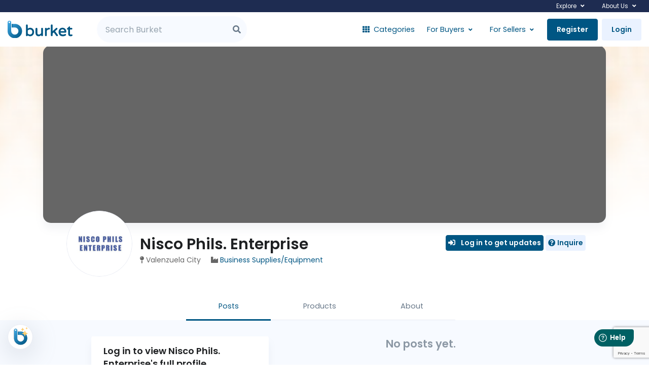

--- FILE ---
content_type: text/html; charset=utf-8
request_url: https://www.burket.ph/company/nisco-phils-enterprise
body_size: 15263
content:
<!DOCTYPE html><html lang=en><head><script>(function(a,s,y,n,c,h,i,d,e){s.className+=' '+y;h.start=1*new Date;h.end=i=function(){s.className=s.className.replace(RegExp(' ?'+y),'')};(a[n]=a[n]||[]).hide=h;setTimeout(function(){i();h.end=null},c);h.timeout=c;})(window,document.documentElement,'async-hide','dataLayer',3000,{'GTM-NVX59FX':true});</script><meta charset=utf-8><meta name=viewport content="width=device-width, initial-scale=1.0"><meta name=theme-color content=#152146><title>Nisco Phils. Enterprise - Burket | Business + Market</title><meta name=description content="Connect with Nisco Phils. Enterprise as a buyer or supplier"><meta name=title content="Nisco Phils. Enterprise"><meta content="Nisco Phils. Enterprise" name=ogtitle property=og:title><meta content=website name=ogtype property=og:type><meta content=https://www.burket.ph/company/nisco-phils-enterprise name=ogurl property=og:url><meta content=https://static.burket.ph/fit-in/300x300/JIM5WSFF.jpeg name=ogimg property=og:image><meta content="Connect with Nisco Phils. Enterprise as a buyer or supplier" name=ogdesc property=og:description><link rel=apple-touch-icon sizes=180x180 href=/apple-touch-icon.png><link rel=icon type=image/png sizes=32x32 href=/favicon-32x32.png><link rel=icon type=image/png sizes=16x16 href=/favicon-16x16.png><link rel=manifest href=/site.webmanifest><link rel=mask-icon href=/safari-pinned-tab.svg color=#5bbad5><meta name=msapplication-TileColor content=#da532c><link rel=stylesheet href="https://fonts.googleapis.com/css?family=Poppins:400,600&amp;display=swap"><link rel=stylesheet href="/css/bundle.css?v=VPqoafpzL2OqorwwFMZG4NnU60s"><style>.floating-button{cursor:pointer;position:fixed;bottom:30px;left:15px;z-index:9999;transition:all 0.5s ease}.floating-button:hover{transform:scale(1.2)}.modal.custom .modal-dialog{width:fit-content;position:fixed;bottom:100px;left:15px;margin:0;box-shadow:1px 1px 15px -1px rgba(0,0,0,0.56);transition:all 0.5s ease}@media (max-width:512px){.modal.custom .modal-dialog{width:85%}}</style><script>function showHideCallout(){var callout=document.getElementById("trackModal");if(callout.style.display=="block")
{callout.style.display="none";}
else
{callout.style.display="block";}}</script><script>(function(w,d,s,l,i){w[l]=w[l]||[];w[l].push({'gtm.start':new Date().getTime(),event:'gtm.js'});var f=d.getElementsByTagName(s)[0],j=d.createElement(s),dl=l!='dataLayer'?'&l='+l:'';j.async=true;j.src='https://www.googletagmanager.com/gtm.js?id='+i+dl;f.parentNode.insertBefore(j,f);})(window,document,'script','dataLayer','GTM-NVX59FX');</script><body><input name=__RequestVerificationToken type=hidden value=CfDJ8N1FvWpcsMdMu31HF23tngphFTtFPjh2QocmvYriI02CuLXtPHnTw1CPVORWl7idzzBPB207T4UG13Ddd9lXtukUf5I3_JKq__tgdYAlCEpuYwWzv_OhKaQzAbx9134HhA_NsuSD26VGaapDscL_kPY><noscript><iframe src="https://www.googletagmanager.com/ns.html?id=GTM-NVX59FX" height=0 width=0 style=display:none;visibility:hidden></iframe></noscript><header id=header class="header header-box-shadow-on-scroll header-sticky-top header-abs-top left-aligned-navbar" data-hs-header-options='{
            "fixMoment": 1000,
            "fixEffect": "slide"
          }'><div class=header-section style=background-color:#1e2c51><div class=container-fluid><nav class="js-mega-menu1 navbar fixed-nav navbar-expand-lg z-index-999"> <button type=button class="navbar-toggler btn btn-xs btn-outline-secondary ml-auto" aria-label="Toggle navigation" aria-expanded=false aria-controls=topBar data-toggle=collapse data-target=#topBar> Quick Links <i class="fa fa-angle-down ml-2"></i> </button><div id=topBar class="collapse navbar-collapse text-white"><ul class="navbar-nav w-100"><li class="navbar-nav-item mr-auto">&nbsp;<li class="hs-has-mega-menu navbar-nav-item" data-hs-mega-menu-item-options='{
                    "desktop": {
                      "position": "right",
                      "maxWidth": "900px"
                    }
                  }'><a id=demosMegaMenu class="hs-mega-menu-invoker nav-link nav-link-toggle small py-1 text-white" href=javascript: aria-haspopup=true aria-expanded=false>Explore</a><div class="hs-mega-menu dropdown-menu w-100" aria-labelledby=demosMegaMenu><div class="row no-gutters"><div class=col-lg-8><div class=navbar-promo-card-deck><div class="navbar-promo-card navbar-promo-item"><a class=navbar-promo-link href=/connect><div class="media align-items-center"><img class=navbar-promo-icon src=/v2/assets/svg/icons/icon-7.svg alt=SVG><div class=media-body><span class=navbar-promo-title>Social Network </span> <span class=navbar-promo-text>Connect with entrepreneurs</span></div></div></a></div><div class="navbar-promo-card navbar-promo-item"><a class=navbar-promo-link href=/insights><div class="media align-items-center"><img class=navbar-promo-icon src=/v2/assets/svg/icons/icon-45.svg alt=SVG><div class=media-body><span class=navbar-promo-title>Insights</span> <span class=navbar-promo-text>Trends in B2B e-commerce in the Philippines</span></div></div></a></div></div><div class=navbar-promo-card-deck><div class="navbar-promo-card navbar-promo-item"><a class=navbar-promo-link href=/shop><div class="media align-items-center"><img class=navbar-promo-icon src=/v2/assets/svg/icons/icon-52.svg alt=SVG><div class=media-body><span class=navbar-promo-title>Marketplace</span> <span class=navbar-promo-text>Wholesale buying and selling</span></div></div></a></div><div class="navbar-promo-card navbar-promo-item"><a class=navbar-promo-link href=/procurement-solution><div class="media align-items-center"><img class=navbar-promo-icon src=/v2/assets/svg/icons/icon-64.svg alt=SVG><div class=media-body><span class=navbar-promo-title>Procurement Solutions</span> <span class=navbar-promo-text>We'll help you find the right products or suppliers </span></div></div></a></div></div><div class=navbar-promo-card-deck><div class="navbar-promo-card navbar-promo-item"><a class=navbar-promo-link href=/vendor-management-system><div class="media align-items-center"><img class=navbar-promo-icon src=/v2/assets/svg/icons/icon-38.svg alt=SVG><div class=media-body><span class=navbar-promo-title>Vendor Management System</span> <span class=navbar-promo-text>Manage your B2B transactions online</span></div></div></a></div><div class="navbar-promo-card navbar-promo-item"><a class="navbar-promo-link disabled" href=#> </a></div></div></div><div class="col-lg-4 navbar-promo d-none d-lg-block"><a class="d-block navbar-promo-inner" href=/business-starter><div class=position-relative><div class="card bg-primary text-white overflow-hidden p-4"><div class="row justify-content-md-start align-items-md-center text-center text-md-left"><div class="col-md-9 offset-md-3 mb-3 mb-md-0"><p class="h3 text-white mb-1">Business Starter</div></div><figure class="w-25 d-none d-md-block content-centered-y ml-n4"><img class=img-fluid src=/v2/assets/svg/illustrations/account-creation.svg alt="Image Description"></figure></div></div><span class="navbar-promo-text font-size-1 mt-2">Find products and suppliers to start your business.</span> </a></div></div></div><li class="hs-has-mega-menu navbar-nav-item" data-hs-mega-menu-item-options='{
                    "desktop": {
                      "position": "right",
                      "maxWidth": "260px"
                    }
                  }'><a id=docsMegaMenu class="hs-mega-menu-invoker nav-link nav-link-toggle small py-1 pr-0 text-white" href=javascript: aria-haspopup=true aria-expanded=false>About Us</a><div class="hs-mega-menu dropdown-menu" aria-labelledby=docsMegaMenu style=min-width:330px><div class=navbar-promo-item><a class=navbar-promo-link href=https://burket.freshdesk.com/support/home><div class="media align-items-center"><img class=navbar-promo-icon src=/v2/assets/svg/icons/icon-2.svg alt=SVG><div class=media-body><span class=navbar-promo-title> FAQs </span> <small class=navbar-promo-text>Check out our knowledgebase</small></div></div></a></div><div class=navbar-promo-footer><div class="row no-gutters"><div class=col-6><div class=navbar-promo-footer-item><span class=navbar-promo-footer-text>Check what's new</span> <a class=navbar-promo-footer-text href=https://app.getbeamer.com/burket/en target=_blank> Changelog </a></div></div><div class="col-6 navbar-promo-footer-ver-divider"><div class=navbar-promo-footer-item><span class=navbar-promo-footer-text>Have a question?</span> <a class=navbar-promo-footer-text href=https://burket.freshdesk.com/support/tickets/new target=_blank> Contact us </a></div></div></div></div></div></ul></div></nav></div><div id=logoAndNav class="container-fluid bg-white"><nav class="js-mega-menu2 navbar navbar-expand-lg text-primary"><div class=navbar-nav-wrap><a class="navbar-brand navbar-nav-wrap-brand" href="/" aria-label=Burket> <img src=https://burketph.s3.ap-southeast-1.amazonaws.com/assets/b2/Logo.svg alt="Burket.Ph - Business Market"> </a><div class=navbar-nav-wrap-content><div class="hs-unfold d-lg-none d-inline-block position-static"><a class="js-hs-unfold-invoker btn btn-icon btn-xs btn-icon rounded-circle mr-1" href=javascript: data-hs-unfold-options='{
                                    "target": "#searchClassic",
                                    "type": "css-animation",
                                    "animationIn": "slideInUp"
                                    }'> <i class="fas fa-search"></i> </a><div id=searchClassic class="hs-unfold-content dropdown-menu w-100 shadow border-0 rounded-0 px-3 mt-0"><div class="input-group input-group-sm input-group-merge"><input class="form-control input-search" placeholder="Search for products, services, or suppliers" aria-label="Search for products, services, or suppliers"><div class=input-group-append><div class=input-group-text><i class="fas fa-search"></i></div></div></div></div></div><div class="d-inline-block mx-1"><a type=button class="btn btn-sm btn-primary d-none d-lg-inline-block" href=/register>Register</a> <a type=button class="btn btn-xs btn-primary d-lg-none" href=/register> Register </a></div><div class="d-inline-block ml-1"><a type=button class="btn btn-sm btn-soft-primary d-none d-lg-inline-block" href=/account/signin>Login</a> <a type=button class="btn btn-xs btn-soft-primary d-lg-none" href=/account/signin> Login </a></div></div><button type=button class="navbar-toggler navbar-nav-wrap-navbar-toggler btn btn-icon btn-sm rounded-circle" aria-label="Toggle navigation" aria-expanded=false aria-controls=navBar data-toggle=collapse data-target=#navBar> <span class=navbar-toggler-default> <svg width=14 height=14 viewBox="0 0 18 18" xmlns=http://www.w3.org/2000/svg><path fill=currentColor d="M17.4,6.2H0.6C0.3,6.2,0,5.9,0,5.5V4.1c0-0.4,0.3-0.7,0.6-0.7h16.9c0.3,0,0.6,0.3,0.6,0.7v1.4C18,5.9,17.7,6.2,17.4,6.2z M17.4,14.1H0.6c-0.3,0-0.6-0.3-0.6-0.7V12c0-0.4,0.3-0.7,0.6-0.7h16.9c0.3,0,0.6,0.3,0.6,0.7v1.4C18,13.7,17.7,14.1,17.4,14.1z" /></svg> </span> <span class=navbar-toggler-toggled> <svg width=14 height=14 viewBox="0 0 18 18" xmlns=http://www.w3.org/2000/svg><path fill=currentColor d="M11.5,9.5l5-5c0.2-0.2,0.2-0.6-0.1-0.9l-1-1c-0.3-0.3-0.7-0.3-0.9-0.1l-5,5l-5-5C4.3,2.3,3.9,2.4,3.6,2.6l-1,1 C2.4,3.9,2.3,4.3,2.5,4.5l5,5l-5,5c-0.2,0.2-0.2,0.6,0.1,0.9l1,1c0.3,0.3,0.7,0.3,0.9,0.1l5-5l5,5c0.2,0.2,0.6,0.2,0.9-0.1l1-1 c0.3-0.3,0.3-0.7,0.1-0.9L11.5,9.5z" /></svg> </span> </button><div id=navBar class="navbar-nav-wrap-navbar collapse navbar-collapse"><ul class=navbar-nav><li class="d-none d-lg-inline-block navbar-nav-item flex-grow-1"><div class="d-none d-lg-flex" style=max-width:300px><div class="input-group input-group-merge"><input class="form-control py-2 rounded-pill mr-1 pr-5 btn-light" id=txtsearch type=search placeholder="Search Burket" onkeydown=search(event)> <span class=input-group-append> <button class="btn rounded-pill border-0 ml-n5" type=button onclick=searchBtn()> <i class="fa fa-search"></i> </button> </span></div></div><li class="hs-has-sub-menu navbar-nav-item"><a id=coursesMegaMenu class="hs-mega-menu-invoker nav-link" href=/categories aria-haspopup=true aria-expanded=false aria-labelledby=coursesSubMenu> <i class="fa fa-th font-size-1 mr-1"></i> Categories </a><div id=coursesSubMenu class="hs-sub-menu dropdown-menu" aria-labelledby=coursesMegaMenu style=min-width:270px><div class=hs-has-sub-menu><a id=navLinkCoursesDevelopment class="hs-mega-menu-invoker dropdown-item dropdown-item-toggle" href=/shop/apparel-accessories aria-haspopup=true aria-expanded=false aria-controls=navSubmenuCoursesDevelopment> <span class="min-w-4rem text-center opacity-lg mr-1"> <i class="fa fa-tshirt font-size-1 mr-1"></i> </span> Apparel and Accessories </a><div id=navSubmenuCoursesDevelopment class="hs-sub-menu dropdown-menu" aria-labelledby=navLinkCoursesDevelopment style=min-width:270px><a class=dropdown-item href=/shop/clothing> Clothing</a> <a class=dropdown-item href=/shop/clothing-accessories> Clothing Accessories</a> <a class=dropdown-item href=/shop/costumes-accessories> Costumes &amp; Accessories</a> <a class=dropdown-item href=/shop/jewelry> Jewelry</a> <a class=dropdown-item href=/shop/shoes> Shoes</a> <a class=dropdown-item href=/shop/apparel-accessories> All Apparel and Accesories</a></div></div><div class=hs-has-sub-menu><a id=navLinkCoursesBusiness class="hs-mega-menu-invoker dropdown-item dropdown-item-toggle" href=/shop/business-industrial aria-haspopup=true aria-expanded=false aria-controls=navSubmenuCoursesBusiness> <span class="min-w-4rem text-center opacity-lg mr-1"> <i class="fa fa-industry font-size-1 mr-1"></i> </span> Business and Industrial </a><div id=navSubmenuCoursesBusiness class="hs-sub-menu dropdown-menu" aria-labelledby=navLinkCoursesBusiness style=min-width:270px><a class=dropdown-item href=/shop/advertising-marketing> Advertising &amp; Marketing</a> <a class=dropdown-item href=/shop/construction> Construction</a> <a class=dropdown-item href=/shop/heavy-machinery> Heavy Machinery</a> <a class=dropdown-item href=/shop/hotel-hospitality> Hotel &amp; Hospitality</a> <a class=dropdown-item href=/shop/industrial-chemicals> Industrial Chemicals</a> <a class=dropdown-item href=/shop/manufacturing> Manufacturing</a> <a class=dropdown-item href=/shop/medical> Medical</a> <a class=dropdown-item href=/shop/work-safety-protective-gear> Work Safety Protective Gear</a> <a class=dropdown-item href=/shop/business-industrial> All Business and Industrial</a></div></div><div class=hs-has-sub-menu><a id=navLinkCoursesMarketing class="hs-mega-menu-invoker dropdown-item dropdown-item-toggle" href=/shop/services aria-haspopup=true aria-expanded=false aria-controls=navSubmenuCoursesMarketing> <span class="min-w-4rem text-center opacity-lg mr-1"> <i class="fa fa-concierge-bell font-size-1 mr-1"></i> </span> Business Services </a><div id=navSubmenuCoursesMarketing class="hs-sub-menu dropdown-menu" aria-labelledby=navLinkCoursesMarketing style=min-width:270px><a class=dropdown-item href=/shop/accounting-services> Accounting Services</a> <a class=dropdown-item href=/shop/advertising-and-marketing> Advertising and Marketing</a> <a class=dropdown-item href=/shop/business-process-outsourcing> Business Process Outsourcing</a> <a class=dropdown-item href=/shop/courier-and-logistics> Courier and Logistics</a> <a class=dropdown-item href=/shop/events,-arts,-&amp;-entertainment> Events, Arts, &amp; Entertainment</a> <a class=dropdown-item href=/shop/financial-services> Financial Services</a> <a class=dropdown-item href=/shop/human-resources-and-employment-agencies> Human Resources and Employment Agencies</a> <a class=dropdown-item href=/shop/information-technology-and-computer-services> Information Technology and Computer Services</a> <a class=dropdown-item href=/shop/legal-services> Legal Services</a> <a class=dropdown-item href=/shop/repair-and-maintenance> Repair and Maintenance</a> <a class=dropdown-item href=/shop/services> All Business Services</a></div></div><div class=hs-has-sub-menu><a id=navLinkCoursesMusic class="hs-mega-menu-invoker dropdown-item dropdown-item-toggle" href=/shop/electonics aria-haspopup=true aria-expanded=false aria-controls=navSubmenuCoursesMusic> <span class="min-w-4rem text-center opacity-lg mr-1"> <i class="fa fa-tv font-size-1 mr-1"></i> </span> Electronics </a><div id=navSubmenuCoursesMusic class="hs-sub-menu dropdown-menu" aria-labelledby=navLinkCoursesMusic style=min-width:270px><a class=dropdown-item href=/shop/audio> Audio</a> <a class=dropdown-item href=/shop/circuit-boards-components> Circuit Boards &amp; Components</a> <a class=dropdown-item href=/shop/communications> Communications</a> <a class=dropdown-item href=/shop/computers> Computers</a> <a class=dropdown-item href=/shop/electronics-accessories> Electronics Accessories</a> <a class=dropdown-item href=/shop/networking> Networking</a> <a class=dropdown-item href=/shop/print-copy-scan-fax> Print, Copy, Scan &amp; Fax</a> <a class=dropdown-item href=/shop/electonics> All Electonics</a></div></div><div class=hs-has-sub-menu><a id=navLinkCoursesFinanceAccounting class="hs-mega-menu-invoker dropdown-item dropdown-item-toggle" href=/shop/food-beverages-tobacco aria-haspopup=true aria-expanded=false aria-controls=navSubmenuCoursesFinanceAccounting> <span class="min-w-4rem text-center opacity-lg mr-1"> <i class="fa fa-utensils font-size-1 mr-1"></i> </span> Food, Beverages, &amp; Tobacco </a><div id=navSubmenuCoursesFinanceAccounting class="hs-sub-menu dropdown-menu" aria-labelledby=navLinkCoursesFinanceAccounting style=min-width:270px><a class=dropdown-item href=/shop/beverages> Beverages</a> <a class=dropdown-item href=/shop/condiments-sauces> Condiments &amp; Sauces</a> <a class=dropdown-item href=/shop/cooking-baking-ingredients> Cooking &amp; Baking Ingredients</a> <a class=dropdown-item href=/shop/dairy-products> Dairy Products</a> <a class=dropdown-item href=/shop/fruits-vegetables> Fruits &amp; Vegetables</a> <a class=dropdown-item href=/shop/grains-rice-cereal> Grains, Rice &amp; Cereal</a> <a class=dropdown-item href=/shop/meat-seafood-eggs> Meat, Seafood &amp; Eggs</a> <a class=dropdown-item href=/shop/pasta-noodles> Pasta &amp; Noodles</a> <a class=dropdown-item href=/shop/seasonings-spices> Seasonings &amp; Spices</a> <a class=dropdown-item href=/shop/tobacco-products> Tobacco Products</a> <a class=dropdown-item href=/shop/food-beverages-tobacco> All F&B and Tobacco</a></div></div><div class=hs-has-sub-menu><a id=navLinkCoursesITSoftware class="hs-mega-menu-invoker dropdown-item dropdown-item-toggle" href=/shop/hardware aria-haspopup=true aria-expanded=false aria-controls=navSubmenuCoursesITSoftware> <span class="min-w-4rem text-center opacity-lg mr-1"> <i class="fa fa-hammer font-size-1 mr-1"></i> </span> Hardware &amp; Construction </a><div id=navSubmenuCoursesITSoftware class="hs-sub-menu dropdown-menu" aria-labelledby=navLinkCoursesITSoftware style=min-width:270px><a class=dropdown-item href=/shop/building-consumables> Building Consumables</a> <a class=dropdown-item href=/shop/building-materials> Building Materials</a> <a class=dropdown-item href=/shop/fencing-barriers> Fencing &amp; Barriers</a> <a class=dropdown-item href=/shop/hardware-accessories> Hardware Accessories</a> <a class=dropdown-item href=/shop/power-electrical-supplies> Power &amp; Electrical Supplies</a> <a class=dropdown-item href=/shop/tool-accessories> Tool Accessories</a> <a class=dropdown-item href=/shop/tools> Tools</a> <a class=dropdown-item href=/shop/hardware> All Hardware and Construction</a></div></div><div class=hs-has-sub-menu><a id=navLinkDesignServices class="hs-mega-menu-invoker dropdown-item dropdown-item-toggle" href=/shop/home-garden aria-haspopup=true aria-expanded=false aria-controls=navSubmenuDesignServices> <span class="min-w-4rem text-center opacity-lg mr-1"> <i class="fa fa-home font-size-1 mr-1"></i> </span> Home and Garden </a><div id=navSubmenuDesignServices class="hs-sub-menu dropdown-menu" aria-labelledby=navLinkDesignServices style=min-width:270px><a class=dropdown-item href=/shop/emergency-preparedness> Emergency Preparedness</a> <a class=dropdown-item href=/shop/household-supplies> Household Supplies</a> <a class=dropdown-item href=/shop/kitchen-dining> Kitchen &amp; Dining</a> <a class=dropdown-item href=/shop/lawn-garden> Lawn &amp; Garden</a> <a class=dropdown-item href=/shop/lighting> Lighting</a> <a class=dropdown-item href=/shop/home-garden> All Home and Garden</a></div></div><div class="dropdown-divider my-3"></div><div class=px-4><a class="btn btn-block btn-sm btn-primary transition-3d-hover" href=/categories>All Categories</a></div></div><li class="hs-has-sub-menu navbar-nav-item mr-lg-auto"><a id=buyMegaMenu class="hs-mega-menu-invoker nav-link nav-link-toggle" href=javascript: aria-haspopup=true aria-expanded=false aria-labelledby=buySubMenu>For Buyers</a><div id=buySubMenu class="hs-sub-menu dropdown-menu" aria-labelledby=buyMegaMenu style=min-width:230px><a class=dropdown-item href=/request-for-quote>Request for Quote</a> <a class=dropdown-item href=/shop>Wholesale Marketplace</a> <a class=dropdown-item href=/deals>Deals</a></div><li class="hs-has-sub-menu navbar-nav-item mr-lg-auto"><a id=sellMegaMenu class="hs-mega-menu-invoker nav-link nav-link-toggle" href=javascript: aria-haspopup=true aria-expanded=false aria-labelledby=sellSubMenu>For Sellers</a><div id=sellSubMenu class="hs-sub-menu dropdown-menu" aria-labelledby=sellMegaMenu style=min-width:230px><a class=dropdown-item href=/opportunities>Latest Opportunities</a> <a class=dropdown-item href=/opportunities/government>Government Tenders</a> <a class=dropdown-item href=/sellers>Be a Supplier</a></div></ul></div></div></nav></div></div></header><main id=content role=main class=overflow-hidden><link rel=stylesheet href=/v2/assets/vendor/slick-carousel/slick/slick.css><link rel=stylesheet href=/v2/css/chat.css><link rel=stylesheet href=/v2/css/mods.css><style>.cover-container{margin-top:90px}.cover-photo{border-radius:15px;background-position:center;background-size:cover;position:relative;height:350px}.cover-tools{position:absolute;right:15px;bottom:15px}@media (max-width:768px){.profile-info{margin-left:0;text-align:center}.cover-tools{top:20px;bottom:unset}.cover-photo{height:150px}}@media (min-width:768px){.coverphoto-md{margin-top:-65px}}</style><div class="full-white m-b-md no-padding cover-container" style="background-color:#fff;background-image:linear-gradient(180deg,rgba(255,255,255,0) 0,rgba(255,255,255,1) 65%,rgba(255,255,255,1) 100%),url('https://static.burket.ph/fit-in/600x300/filters:blur(10)/assets/header/cover.jpeg');background-position:center;background-size:cover"><div class=container><div class=row><div class=col-md-12><div class="cover-photo card mb-0" style="background:#666 url(https://streamlabs.nyc3.cdn.digitaloceanspaces.com/assets/svg/components/isometric-squares.svg)"></div><div class="card bg-transparent shadow-none px-0 pb-0"><div class="card-body m-b-none pb-0"><div class="sk-spinner sk-spinner-double-bounce"><div class=sk-double-bounce1></div><div class=sk-double-bounce2></div></div><div class=row><div class=col-lg-2><div class="d-lg-block text-lg-right text-center mb-lg-3 profile-image mt-n7"><img class="avatar avatar-lg avatar-circle border bg-white" alt="Nisco Phils. Enterprise logo" style=width:130px;height:130px src=https://static.burket.ph/fit-in/300x300/JIM5WSFF.jpeg></div></div><div class="col-lg-5 pl-0"><div class="profile-info pl-0"><h1 class="company-name text-lg-left text-center mb-0 h2 text-lh-sm">Nisco Phils. Enterprise</h1><p class="card-text font-size-1 mt-1 mb-0" style=color:#666;font-weight:normal><span class=mr-3><i class="fa fa-map-pin"></i> Valenzuela City </span> <span class=mr-3><i class="fa fa-industry"></i> <a href=/industry/business-supplies-equipment>Business Supplies/Equipment</a></span><h2 class="h6 mt-0"></h2></div></div><div class="col-lg-5 text-lg-right text-center"><div><a href=/account/signin class="btn btn-primary btn-sm transition-3d-hover mb-2 p-1" type=button><i class="fas fa-sign-in-alt mr-2" aria-hidden=true></i>&nbsp;Log in to get updates</a> <buttton type=button class="btn btn-sm btn-soft-primary transition-3d-hover mb-2 p-1" data-toggle=modal data-target=#inquiryModal><i class="fa fa-question-circle mr-1" aria-hidden=true></i>Inquire </buttton> &nbsp; &nbsp;</div></div></div><div class="row mt-lg-3 justify-content-center"><div class="col-lg-6 mb-0 pl-lg-0 text-center"><ul class="nav nav-classic nav-fill" id=editUserTab role=tablist><li class=nav-item><a class="nav-link active" id=home-profile-tab data-toggle=tab href=#company-home role=tab>Posts</a><li class=nav-item><a class=nav-link id=product-profile-tab data-toggle=tab href=#company-products role=tab>Products</a><li class=nav-item><a class=nav-link id=about-profile-tab data-toggle=tab href=#company-about role=tab>About</a></ul></div></div></div></div></div></div></div></div><div class=overlay onclick=SpinnerOn()></div><div class="modal fade" id=inquiryModal data-backdrop=static tabindex=-1 role=dialog aria-labelledby=staticBackdropLabel aria-hidden=true><div class=modal-dialog role=document><div class=modal-content><div class=modal-header><h5 class="modal-title text-center" id=exampleModalLabel>Send inquiry</h5><button type=button class="btn btn-xs btn-icon btn-soft-secondary" data-dismiss=modal aria-label=Close> <svg aria-hidden=true width=10 height=10 viewBox="0 0 18 18" xmlns=http://www.w3.org/2000/svg><path fill=currentColor d="M11.5,9.5l5-5c0.2-0.2,0.2-0.6-0.1-0.9l-1-1c-0.3-0.3-0.7-0.3-0.9-0.1l-5,5l-5-5C4.3,2.3,3.9,2.4,3.6,2.6l-1,1 C2.4,3.9,2.3,4.3,2.5,4.5l5,5l-5,5c-0.2,0.2-0.2,0.6,0.1,0.9l1,1c0.3,0.3,0.7,0.3,0.9,0.1l5-5l5,5c0.2,0.2,0.6,0.2,0.9-0.1l1-1 c0.3-0.3,0.3-0.7,0.1-0.9L11.5,9.5z" /></svg> </button></div><div class=modal-body><form id=inquiryForm><input id=CompanyID name=CompanyID class=form-control placeholder="First Name" hidden value=479><div class=row><div class="col-lg-6 col-md-6 col-sm-12 col-12"><div class=form-group><label class="input-label small" for=exampleFormControlInput1>Name</label> <input id=FirstName name=Name class=form-control placeholder="Full Name"> <span class="text-danger font-size-1 firstname" style=display:none>This field is required</span></div></div><div class="col-lg-6 col-md-6 col-sm-12 col-12"><div class=form-group><label class=input-label for=exampleFormControlInput1>Company Name</label> <input id=LastName name=CompanyName class=form-control placeholder="Company Name"> <span class="text-danger font-size-1 lastname" style=display:none>This field is required</span></div></div></div><div class=form-group><label class=input-label for=exampleFormControlInput1>Email </label> <input type=email id=Email name=Email class=form-control placeholder="Email Address"> <span class="text-danger font-size-1 email" style=display:none>This field is required</span></div><div class=form-group><label class=input-label for=exampleFormControlInput1>Contact</label> <input id=ContactNumber name=ContactNumber class=form-control placeholder="Contact Number"> <span class="text-danger font-size-1 contactnumber" style=display:none>This field is required</span></div><div class=form-group><label class=input-label for=exampleFormControlInput1>Details</label> <textarea type=text id=InquiryDetails name=InquiryDetails class=form-control placeholder="Inquiry Details..."></textarea> <span class="text-danger font-size-1 inquiry" style=display:none>This field is required</span></div></form></div><div class=modal-footer><button type=button id=sendInquiry class="btn btn-sm btn-primary">Send Inquiry</button></div></div></div></div><div class="bg-light row mt-lg-0 mt-3 mb-4"><div class="container company-content tab-content" id=editUserTabContent><div id=company-home class="div-company-content show active tab-pane fade space-1" role=tabpanel aria-labelledby=product-profile-tab><div><div class="row justify-content-center"><div class="col-lg-4 order-12 order-lg-1"><div class=card><div class=card-header><h4 class=card-title>Log in to view Nisco Phils. Enterprise's full profile</h4></div><div class=card-body><div class="d-lg-block text-left"><p><i class="fas fa-check-circle mr-1 text-primary" aria-hidden=true></i>Get the latest deals and updates from the supplier<p><i class="fas fa-check-circle mr-1 text-primary" aria-hidden=true></i>Build partnership to explore business opportunities<p class=mb-0><i class="fas fa-check-circle mr-1 text-primary" aria-hidden=true></i>Contact Nisco Phils. Enterprise directly</div></div><div class=card-footer><a href=/account/signin class="btn btn-primary btn-sm transition-3d-hover btn-pill mr-2"><i class="fas fa-sign-in-alt mr-2" aria-hidden=true></i>Log in</a> <a href="/register?ref= Nisco Phils. Enterprise" class="btn btn-soft-primary btn-sm transition-3d-hover btn-pill"><i class="fas fa-external-link-square-alt mr-2" aria-hidden=true></i>Join for free!</a></div></div></div><div class="col-lg-6 order-1 order-lg-6"><div id=postContainer></div></div></div></div></div><div id=company-about class="div-company-content tab-pane fade space-1"><div class=container><div class=row><div class=col-lg-7><div class="card mb-3"><div class=card-body><div class="d-lg-block text-left"><h4 class="card-title mb-2">About Nisco Phils. Enterprise</h4><p><p><span style=color:rgba(28,30,33,1);font-family:Georgia,serif;font-size:17px;white-space:pre-wrap>Machine Design and Development Fabrication. </span><br style=color:rgba(28,30,33,1);font-family:Georgia,serif;font-size:17px;white-space:pre-wrap><span style=color:rgba(28,30,33,1);font-family:Georgia,serif;font-size:17px;white-space:pre-wrap>Customized machines manufacturer</span><br style=color:rgba(28,30,33,1);font-family:Georgia,serif;font-size:17px;white-space:pre-wrap><span style=color:rgba(28,30,33,1);font-family:Georgia,serif;font-size:17px;white-space:pre-wrap>High grade export quality - Japanese Standard</span><br></div></div></div><div class="card mb-3 d-none"><div class=card-body><div class="d-lg-block text-left"><h4 class="card-title mb-2">Social Media Links</h4></div></div></div></div><div class=col-lg-5><div class="card mb-5"><div class=card-body><div class="d-lg-block text-left"><h4 class="card-title mb-2">Contact Info</h4><div class="row form-group mb-0"><label for=websitelabel class="col-sm-4 col-form-label text-dark">Website</label><p class="col-sm-8 col-form-label"></div><div class="row form-group mb-0"><label for=emaillabel class="col-sm-4 col-form-label text-dark">Email</label> <a class="col-sm-8 col-form-label" href=mailto:></a></div><div class="row form-group mb-0"><label for=phonelabel class="col-sm-4 col-form-label text-dark">Phone</label><p class="col-sm-8 col-form-label">022942220</div></div></div></div><div class=card><div class=card-body><div class="d-lg-block text-left"><h4 class="card-title mb-2">Location</h4><p class="card-text mt-5">40 T. Santiago St., Canumay West, Valenzuela City, National Capital Region (NCR)<br> 1440</div><div class="rounded mt-5"><iframe width=100% height=200 frameborder=0 style=border:0 src="https://www.google.com/maps/embed/v1/place?q= Nisco Phils. Enterprise  40 T. Santiago St., Canumay West, Valenzuela City, National Capital Region (NCR) &amp;key=AIzaSyDX-jgi-sgLJhSCvRfPQA2ctJ8EZLx6VWM" allowfullscreen></iframe></div></div></div></div></div></div></div><div id=company-products class="container div-company-content tab-pane fade space-1"><div class="row justify-content-center"><div class=col-lg-10><div class=row><div class="col-md-3 col-6 mb-2"><div class="card border text-left h-100 product-box" data-productid=792><a href=/product/792/automatic-bottle-rinser class="burket-product-image product-images"> <img class=card-img-top alt="Automatic Bottle Rinser" style=width:100% src=[data-uri]> </a><div class="card-body pt-4 px-2 pb-3"><div class=mb-2><span class=product-desc> <a class="text-dark font-weight-bold" href=/product/792/automatic-bottle-rinser>Automatic Bottle Rinser</a> </span></div></div></div></div><script type=application/ld+json>{"@context":"http://schema.org/","@type":"Product","name":"Automatic Bottle Rinser","sku":"792-Automatic Bottle Rinser","url":"https://www.burket.ph/product/792/automatic-bottle-rinser","image":["https://static.burket.ph/fit-in/400x400/assets/default-image.jpg"],"description":"Automatic Bottle Rinser","mpn":"Automatic Bottle Rinser","brand":{"@type":"Thing","name":"Nisco Phils. Enterprise"},"category":"","offers":{"@type":"Offer","priceCurrency":"","price":"0","priceValidUntil":"2019-12-31","url":"https://www.burket.ph/product/792/automatic-bottle-rinser","itemCondition":"http://schema.org/NewCondition","availability":"http://schema.org/InStock","seller":{"@type":"Organization","name":"Nisco Phils. Enterprise"}}}</script><div class="col-md-3 col-6 mb-2"><div class="card border text-left h-100 product-box" data-productid=791><a href=/product/791/piston-filler class="burket-product-image product-images"> <img class=card-img-top alt="Piston Filler" style=width:100% src=[data-uri]> </a><div class="card-body pt-4 px-2 pb-3"><div class=mb-2><span class=product-desc> <a class="text-dark font-weight-bold" href=/product/791/piston-filler>Piston Filler</a> </span></div></div></div></div><script type=application/ld+json>{"@context":"http://schema.org/","@type":"Product","name":"Piston Filler","sku":"791-Piston Filler","url":"https://www.burket.ph/product/791/piston-filler","image":["https://static.burket.ph/fit-in/400x400/assets/default-image.jpg"],"description":"Piston Filler","mpn":"Piston Filler","brand":{"@type":"Thing","name":"Nisco Phils. Enterprise"},"category":"","offers":{"@type":"Offer","priceCurrency":"","price":"0","priceValidUntil":"2019-12-31","url":"https://www.burket.ph/product/791/piston-filler","itemCondition":"http://schema.org/NewCondition","availability":"http://schema.org/InStock","seller":{"@type":"Organization","name":"Nisco Phils. Enterprise"}}}</script><div class="col-md-3 col-6 mb-2"><div class="card border text-left h-100 product-box" data-productid=790><a href=/product/790/manual-bottle-rinser class="burket-product-image product-images"> <img class=card-img-top alt="Manual Bottle Rinser" style=width:100% src=[data-uri]> </a><div class="card-body pt-4 px-2 pb-3"><div class=mb-2><span class=product-desc> <a class="text-dark font-weight-bold" href=/product/790/manual-bottle-rinser>Manual Bottle Rinser</a> </span></div></div></div></div><script type=application/ld+json>{"@context":"http://schema.org/","@type":"Product","name":"Manual Bottle Rinser","sku":"790-Manual Bottle Rinser","url":"https://www.burket.ph/product/790/manual-bottle-rinser","image":["https://static.burket.ph/fit-in/400x400/assets/default-image.jpg"],"description":"Manual Bottle Rinser","mpn":"Manual Bottle Rinser","brand":{"@type":"Thing","name":"Nisco Phils. Enterprise"},"category":"","offers":{"@type":"Offer","priceCurrency":"","price":"0","priceValidUntil":"2019-12-31","url":"https://www.burket.ph/product/790/manual-bottle-rinser","itemCondition":"http://schema.org/NewCondition","availability":"http://schema.org/InStock","seller":{"@type":"Organization","name":"Nisco Phils. Enterprise"}}}</script><div class="col-md-3 col-6 mb-2"><div class="card border text-left h-100 product-box" data-productid=789><a href=/product/789/bottle-filling-machine class="burket-product-image product-images"> <img class=card-img-top alt="Bottle Filling Machine" style=width:100% src=[data-uri]> </a><div class="card-body pt-4 px-2 pb-3"><div class=mb-2><span class=product-desc> <a class="text-dark font-weight-bold" href=/product/789/bottle-filling-machine>Bottle Filling Machine</a> </span></div></div></div></div><script type=application/ld+json>{"@context":"http://schema.org/","@type":"Product","name":"Bottle Filling Machine","sku":"789-Bottle Filling Machine","url":"https://www.burket.ph/product/789/bottle-filling-machine","image":["https://static.burket.ph/fit-in/400x400/assets/default-image.jpg"],"description":"Bottle Filling Machine","mpn":"Bottle Filling Machine","brand":{"@type":"Thing","name":"Nisco Phils. Enterprise"},"category":"","offers":{"@type":"Offer","priceCurrency":"","price":"0","priceValidUntil":"2019-12-31","url":"https://www.burket.ph/product/789/bottle-filling-machine","itemCondition":"http://schema.org/NewCondition","availability":"http://schema.org/InStock","seller":{"@type":"Organization","name":"Nisco Phils. Enterprise"}}}</script></div></div></div></div></div></div><style>.slick-arrow{padding:0 !important;background-color:none !important}.slick-arrow:hover{padding:0 !important;background-color:none !important}.next:hover{padding:0 !important;background-color:none !important}.hidden{display:none}</style></main><footer style=background-color:#1e2c51><div class=container><div class="space-top-2 space-bottom-1 space-bottom-lg-2"><div class="row justify-content-lg-between"><div class="col-lg-2 ml-lg-auto mb-5 mb-lg-5"><a href="/" aria-label=Front> <img class=brand src=https://static.burket.ph/fit-in/300x300/assets/home/logo-white.png alt=Logo> </a></div><div class="col-lg-10 ml-lg-auto mb-5 mb-lg-5"><p>Burket: Connecting Buyers and Suppliers online in our B2B Marketplace in the Philippines. Discover a procurement platform that seamlessly matches wholesale suppliers with buyers, purchasers with manufacturers, and a wide range of products and services. Simplify your B2B wholesale transactions with Burket.</div></div><div class="row justify-content-lg-between"><div class="col-6 col-md-3 col-lg mb-5 mb-lg-0"><h4 class="h5 text-white">Wholesale Directory</h4><ul class="nav nav-sm nav-x-0 nav-white flex-column"><li class=nav-item><a class=nav-link href=/shop/apparel-accessories>Apparel and Accessories</a><li class=nav-item><a class=nav-link href=/shop/business-industrial>Business and Industrial</a><li class=nav-item><a class=nav-link href=/shop/food-beverages-tobacco>Food, Beverages, and Tobacco</a><li class=nav-item><a class=nav-link href=/shop/hardware>Hardware and Construction</a><li class=nav-item><a class=nav-link href=/shop/home-garden>Home and Garden</a><li class=nav-item><a class=nav-link href=/shop/services>Business Services</a><li class=nav-item><a class=nav-link href=/categories>All Categories</a></ul></div><div class="col-6 col-md-3 col-lg mb-5 mb-lg-0"><h5 class=text-white>Buyers</h5><ul class="nav nav-sm nav-x-0 nav-white flex-column"><li class=nav-item><a class=nav-link href=/procurement-solution>Procurement Solutions</a><li class=nav-item><a class=nav-link href=/request-for-quote>Request for Quote</a><li class=nav-item><a class=nav-link href=/business-starter>Business Starter</a><li class=nav-item><a class=nav-link href=/deals>Deals</a></ul><h5 class="text-white mt-5">Suppliers</h5><ul class="nav nav-sm nav-x-0 nav-white flex-column"><li class=nav-item><a class=nav-link href=/sellers>Be a Supplier</a><li class=nav-item><a class=nav-link href=/opportunities>Latest Opportunities</a></ul></div><div class="col-6 col-md-3 col-lg mb-5 mb-lg-0"><h5 class=text-white>Resources</h5><ul class="nav nav-sm nav-x-0 nav-white flex-column"><li class=nav-item><a class=nav-link href=/events>B2B Events</a><li class=nav-item><a class=nav-link href=/glossary>B2B Glossary</a><li class=nav-item><a class=nav-link href=/insights>Insights</a></ul><h5 class="text-white mt-5">Suppport</h5><ul class="nav nav-sm nav-x-0 nav-white flex-column"><li class=nav-item><a class=nav-link href=https://burket.freshdesk.com/support/home>Frequently Asked Questions</a><li class=nav-item><a class=nav-link href=https://burket.freshdesk.com/support/tickets/new>Contact Us</a></ul></div><div class="col-6 col-md-3 col-lg mb-5 mb-lg-0"><h5 class=text-white>Company</h5><ul class="nav nav-sm nav-x-0 nav-white flex-column"><li class=nav-item><a class=nav-link href=/company>About Us</a><li class=nav-item><a class=nav-link href=/business-networking>Business Networking</a><li class=nav-item><a class=nav-link href=/press>Press</a><li class=nav-item><a class=nav-link href=/advertise-with-us>Advertise With Us</a></ul></div></div><div class="row mt-5"><div class=col-6><h5 class=text-white>Follow Us</h5><ul class="nav nav-md nav-x-0 nav-white"><li class=nav-item><a class=nav-link href=https://www.facebook.com/burketph> <span class="media align-items-center"> <i class="btn btn-md btn-icon btn-soft-light fab fa-facebook-f mr-2"></i> </span> </a><li class=nav-item><a class=nav-link href=https://twitter.com/burket_ph> <span class="media align-items-center"> <i class="btn btn-md btn-icon btn-soft-light fab fa-twitter mr-2"></i> </span> </a><li class=nav-item><a class=nav-link href="https://www.instagram.com/burketph/"> <span class="media align-items-center"> <i class="btn btn-md btn-icon btn-soft-light fab fa-instagram mr-2"></i> </span> </a><li class=nav-item><a class=nav-link href=https://www.linkedin.com/company/burketph> <span class="media align-items-center"> <i class="btn btn-md btn-icon btn-soft-light fab fa-linkedin mr-2"></i> </span> </a></ul></div><div class=col-6><div class="mt-5 text-right"><a href=/privacy> <img src=https://static.burket.ph/assets/privacy/npc-badge.png alt="National Privacy Commission DPO Registered" style=max-height:60px> </a></div></div></div></div><hr class="opacity-xs my-0"><div class=space-1><div class="row align-items-md-center"><div class="col-md-6 mb-2 mb-md-0r"><ul class="nav nav-sm nav-white nav-x-sm align-items-center"><li class=nav-item><a class=nav-link href=/privacy>Privacy Policy</a><li class="nav-item opacity mx-3">&#47;<li class=nav-item><a class=nav-link href=/legal>Terms of Use</a></ul></div><div class="col-md-6 mb-2 text-md-right"><p class="text-white opacity-sm small">&copy; 2026 Burket.Ph, Inc. All rights reserved.</div></div></div></div></footer><div id=sb_widget style=text-align:left></div><div class="modal fade" id=modalLikes tabindex=-1 role=dialog aria-labelledby=exampleModalLabel aria-hidden=true><div class=modal-dialog role=document><div class=modal-content><div class=modal-header><h5 class="modal-title d-flex justify-content-center">Likes</h5><button type=button class="btn btn-xs btn-icon btn-soft-secondary" data-dismiss=modal aria-label=Close> <svg aria-hidden=true width=10 height=10 viewBox="0 0 18 18" xmlns=http://www.w3.org/2000/svg><path fill=currentColor d="M11.5,9.5l5-5c0.2-0.2,0.2-0.6-0.1-0.9l-1-1c-0.3-0.3-0.7-0.3-0.9-0.1l-5,5l-5-5C4.3,2.3,3.9,2.4,3.6,2.6l-1,1 C2.4,3.9,2.3,4.3,2.5,4.5l5,5l-5,5c-0.2,0.2-0.2,0.6,0.1,0.9l1,1c0.3,0.3,0.7,0.3,0.9,0.1l5-5l5,5c0.2,0.2,0.6,0.2,0.9-0.1l1-1 c0.3-0.3,0.3-0.7,0.1-0.9L11.5,9.5z" /></svg> </button></div><div class=modal-body><div class="sk-spinner sk-spinner-double-bounce" style=display:none><div class=sk-double-bounce1></div><div class=sk-double-bounce2></div></div><div class=likeBody></div></div></div></div></div><div class="modal fade" id=modalSearch tabindex=-1 role=dialog aria-labelledby=exampleModalLabel aria-hidden=true><div class=modal-dialog role=document><div class=modal-content><div class=modal-header><h5 class=modal-title id=exampleModalLabel></h5><button type=button class="btn btn-xs btn-icon btn-soft-secondary" data-dismiss=modal aria-label=Close> <svg aria-hidden=true width=10 height=10 viewBox="0 0 18 18" xmlns=http://www.w3.org/2000/svg><path fill=currentColor d="M11.5,9.5l5-5c0.2-0.2,0.2-0.6-0.1-0.9l-1-1c-0.3-0.3-0.7-0.3-0.9-0.1l-5,5l-5-5C4.3,2.3,3.9,2.4,3.6,2.6l-1,1 C2.4,3.9,2.3,4.3,2.5,4.5l5,5l-5,5c-0.2,0.2-0.2,0.6,0.1,0.9l1,1c0.3,0.3,0.7,0.3,0.9,0.1l5-5l5,5c0.2,0.2,0.6,0.2,0.9-0.1l1-1 c0.3-0.3,0.3-0.7,0.1-0.9L11.5,9.5z" /></svg> </button></div><div class=modal-body><div class="sk-spinner sk-spinner-double-bounce" style=display:none><div class=sk-double-bounce1></div><div class=sk-double-bounce2></div></div><div class=form-group><div class="input-group-append mb-4" id=txtModalDiv><select id=txtModalSearch class="form-control js-example-basic-multiple" multiple data-hs-select2-options='{"placeholder": "&lt;span class=\"d-flex align-items-center\">&lt;i class=\"fa fa-search icon-text mr-2\">&lt;/i> Product search&lt;/span>"}'> </select><div class=input-group-btn><button id=btnSearch class="btn btn-primary btn-sm transition-3d-hover btnSearch" type=button data-select2-open=single-prepend-text> Search </button></div></div><p class=mb-2>Popular searches</p><a class="btn btn-outline-info btn-sm mb-1 transition-3d-hover" title="Protective Masks" href=/shop/protective-masks> Protective Masks</a> <a class="btn btn-outline-info btn-sm mb-1 transition-3d-hover" title=Condiments href=/shop/condiments-sauces> Condiments and Sauces</a> <a class="btn btn-outline-info btn-sm mb-1 transition-3d-hover" title="Tapioca Pearls" href=/shop/tapioca-pearls> Tapioca Pearls</a> <a class="btn btn-outline-info btn-sm mb-1 transition-3d-hover" title="Computer Parts" href=/shop/computer-components> Computer Parts</a></div></div></div></div></div><div class="pop-up-chatbox hidden right d-sm-none d-none"><div class="card border shadow-none message_history" style="height:480px !important;width:430px !important"><div class="card-header msg-header"></div><div class="card-body p-0"><div class="chat-message message_history_box"><div class=tab-content id=message-contents style=height:400px></div></div><div class=compose_message><form class=chatFrm><div class="type_msg form-group"><textarea class="form-control txtChat" tye=submit id=txtChatMessage name=message placeholder="Enter message.." rows=3 style="resize:none;border-radius:0 0 0.25rem 0;border:0"></textarea> <button id=btnChatSubmit type=button class=msg_send_btn><i class="fa fa-paper-plane" aria-hidden=true></i></button></div></form></div></div></div></div><div class=floating-button><img class="message-avatar border bg-white shadow-lg" src=/chat.svg alt="Burket Chat" style=width:50px;height:50px onclick=showHideCallout()></div><div class="modal border custom show" id=trackModal tabindex=-1 role=dialog aria-labelledby=trackModalLabel aria-hidden=true><div class=modal-dialog><div class=modal-content><div class=modal-header><svg font-size=120px style=margin-left:40px aria-hidden=true aria-label="Chat logo" fill="rgba(115, 118, 225, 1)" role=img width=1em height=.5em viewBox="0 0 20 20" xmlns=http://www.w3.org/2000/svg><path d="M7.4 12.8a1.04 1.04 0 0 0 1.59-.51l.45-1.37a2.34 2.34 0 0 1 1.47-1.48l1.4-.45A1.04 1.04 0 0 0 12.25 7l-1.37-.45A2.34 2.34 0 0 1 9.4 5.08L8.95 3.7a1.03 1.03 0 0 0-.82-.68 1.04 1.04 0 0 0-1.15.7l-.46 1.4a2.34 2.34 0 0 1-1.44 1.45L3.7 7a1.04 1.04 0 0 0 .02 1.97l1.37.45a2.33 2.33 0 0 1 1.48 1.48l.46 1.4c.07.2.2.37.38.5Zm6.14 4.05a.8.8 0 0 0 1.22-.4l.25-.76a1.09 1.09 0 0 1 .68-.68l.77-.25a.8.8 0 0 0-.02-1.52l-.77-.25a1.08 1.08 0 0 1-.68-.68l-.25-.77a.8.8 0 0 0-1.52.01l-.24.76a1.1 1.1 0 0 1-.67.68l-.77.25a.8.8 0 0 0 0 1.52l.77.25a1.09 1.09 0 0 1 .68.68l.25.77c.06.16.16.3.3.4Z" fill="rgba(115, 118, 225, 1)"></path></svg> <button type=button class=close data-dismiss=modal onclick=showHideCallout() aria-label=Close><span aria-hidden=true>-</span></button></div><div class=modal-body><h4>Chat with Burket</h4><p>Hi! How can we help you?</div><div class=modal-footer><a class="btn btn-primary btn-wide transition-3d-hover mb-2 mb-sm-0 w-100" href=/chat>Start chat</a></div></div></div></div><div class="d-flex justify-content-center align-text-center" data-backdrop=static style=z-index:99><div class="spinner-grow text-primary spinner-container col-md-12 col-lg-12 col-sm-12 col-12" role=status id=spinner-container style=display:none;width:4rem;height:4rem;position:absolute;z-index:9999;top:300px></div></div><script src="/js/bundle.js?v=pjHK2fYqqsqQCVozUXWofAZUI4Y"></script><script src=/v2/vendor/hs-header/dist/hs-header.min.js></script><script src=/v2/vendor/hs-go-to/dist/hs-go-to.min.js></script><script src=/v2/vendor/hs-unfold/dist/hs-unfold.min.js></script><script src=/v2/vendor/hs-mega-menu/dist/hs-mega-menu.min.js></script><script src=/v2/vendor/hs-show-animation/dist/hs-show-animation.min.js></script><script src=/v2/vendor/hs-sticky-block/dist/hs-sticky-block.min.js></script><script src=/v2/vendor/hs-counter/dist/hs-counter.min.js></script><script src=/v2/js/hs.core.js></script><script src=/v2/js/hs.validation.js></script><script>$(document).ready(function(){var header=new HSHeader($('#header')).init();var unfold=new HSUnfold('.js-hs-unfold-invoker').init();AOS.init({duration:650,once:true});$('.js-animation-link').each(function(){var showAnimation=new HSShowAnimation($(this)).init();});$('.js-counter').each(function(){var counter=new HSCounter($(this)).init();});$('.cbp').on('initComplete.cbp',function(){cbpStickyFilter.update();});$('.cbp').on('filterComplete.cbp',function(){cbpStickyFilter.update();});$('.cbp').on('pluginResize.cbp',function(){cbpStickyFilter.update();});$('.js-go-to').each(function(){var goTo=new HSGoTo($(this)).init();});$('.input-search').on('keypress',function(e){if(e.which===13){$(this).attr("disabled","disabled");window.location.href="/search/"+$(this).val();$(this).removeAttr("disabled");}});var megaMenu1=new HSMegaMenu($('.js-mega-menu1')).init();var megaMenu2=new HSMegaMenu($('.js-mega-menu2')).init();});</script><script src='https://www.google.com/recaptcha/api.js?render=6LevZX8UAAAAAAVcsjHL0YA7u4VXO9FuGyR9-69w'></script><script src=//cdn.jsdelivr.net/npm/slick-carousel@1.8.1/slick/slick.min.js></script><script src=/v2/js/site.js></script><script src=/v2/css/chat.css></script><script src=/v2/assets/vendor/slick-carousel/slick/slick.js></script><script src=/v2/assets/js/hs.slick-carousel.js></script><script src=/v2/assets/vendor/leaflet/dist/leaflet.js></script><script src=/v2/assets/js/chatbot.js></script><script src=/v2/assets/vendor/hs-file-attach/dist/hs-file-attach.min.js></script><script src=/js/toastr.min.js asp-append-version=true></script><script>function SpinnerOn(){$("#spinner-container").css("display","flex");$(".overlay").show();}
function SpinnerOff(){$("#spinner-container").css("display","none");$(".overlay").hide();}
SpinnerOff();$(document).ready(function(){SpinnerOff();var url=window.location.origin;$('#multi-item-example').find('.carousel-item').first().addClass('active');$('#multi-item-example').on('slide.bs.carousel',function(e){$('.carousel-item').each(function(){if($(this).after().is(':empty')){$(this).remove();}});});var url=window.location.origin;url=url.replace(/#[^#]*$/,"").replace(/\?[^\?]*$/,"");GetLatestPosts();LoadCompaniestoFollow();$('.product-box').each(function(){var box=$(this);var pid=box.data('productid');var pname=box.data('name')
var url=window.location.origin;url=url.replace(/#[^#]*$/,"").replace(/\?[^\?]*$/,"");var postURL=url+"/api/product/images/"+pid;$.ajax({url:postURL,method:'Get',success:(data)=>{if(data){var pi=data[0];if(pi){$("<img class='card-img-top' src='https://static.burket.ph/fit-in/200x200/"+pi.code+pi.extension+"' alt='"+pname+"' style='width: 100%;'>").load(function(){box.find(".product-images").html($(this));});}}}});});function GetLatestPosts(){var postUrl=url+"/api/timeline/post/company/479";$.ajax({url:postUrl,method:'GET',success:(posts)=>{if(posts.length==0){$("#postContainer").append("<h3 class='m-t-lg text-center text-muted'>No posts yet.</h3>");}
else{posts.forEach(function(post){$("#postContainer").append("<div class='post' id='post-"+post.id+"'><div class='card'><div style='margin: 15px;'><div class='animated-background'><div class='avatar-mask'></div><div class='content-mask'><div class='mask-1'></div><div class='mask-2'></div></div></div><div class='animated-background2'><div class='content-mask2'><div class='mask-3'></div><div class='mask-4'></div></div></div><div class='animated-background2'><div class='content-mask2'><div class='mask-3'></div><div class='mask-4'></div></div></div></div></div></div>");if(post.type==1){GetPostDetails(post.id);}
else if(post.type==4){GetDealDetails(post.id);}});}},error:function(xhr,ajaxOptions,thrownError){}});}
function GetPostDetails(id){var postUrl=url+"/post/"+id+"/partial?v=2";$.ajax({url:postUrl,method:'GET',success:(data)=>{$("#post-"+id).html(data);var img=$("#post-"+id+" .post-media");img.attr("src","https://static.burket.ph/fit-in/1120x630/"+img.data("img"));img.load(function(){$("#post-"+id+" .post-spinner").remove();$(this).removeClass("hidden");});},error:function(xhr,ajaxOptions,thrownError){}});}
function GetProducts(){var postUrl=url+"/product/company/featured/479";$.ajax({url:postUrl,method:'GET',success:(products)=>{$("#productContainer").html(products);},error:function(xhr,ajaxOptions,thrownError){}});}
function GetDealDetails(id){var postUrl=url+"/deal/"+id+"/partial?v=2";$.ajax({url:postUrl,method:'GET',success:(data)=>{$("#post-"+id).html(data);var img=$("#post-"+id+" .card-img");img.attr("src","https://static.burket.ph/fit-in/1200x630/"+img.data("img"));img.load(function(){$("#post-"+id+" .post-spinner").remove();$(this).removeClass("hidden");});},error:function(xhr,ajaxOptions,thrownError){}});}
if(window.location.hash){var hash=window.location.hash.substring(1);if(hash=="products"){$("ul.company-menu li:nth-child(2) a").click();}
else if(hash=="about"){$("ul.company-menu li:nth-child(3) a").click();}}
var orig="background: #666"
function readURL(input)
{if(input.files&&input.files[0]){var reader=new FileReader();reader.onload=function(e){$('.cover-photo').attr('style',"height: 300px; background-image: url("+e.target.result+"); background-position: center; background-size: cover; position: relative");$('#btnSaveCover').removeClass('hidden');$('#btnCancelCover').removeClass('hidden');}
reader.readAsDataURL(input.files[0]);}}
$(document).ready(function(){SpinnerOff();$('#btnEditCover').click(function(){console.log('button works');$("#imgCover").click();})
$('#btnCancelCover').click(function(){$('.cover-photo').attr('style',orig);$('#btnSaveCover').addClass('hidden');$('#btnCancelCover').addClass('hidden');$("#imgCover").val('');})
$("#imgCover").change(function(){readURL(this);});$('#btnSaveCover').click(function(){$('.cover-tools').hide();var input=document.getElementById("imgCover");var files=input.files;var formData=new FormData();for(var i=0;i!=files.length;i++){formData.append("files",files[i]);}
$(".card-body").toggleClass('sk-loading');$.ajax({url:"/api/company/cover/upload/479",data:formData,processData:false,contentType:false,type:"POST",success:function(data){if(data.includes("success")){var imgd=data.split(":");$(".card-body").toggleClass('sk-loading');var $toast=toastr['success']('Cover image updated','');$('#btnSaveCover').addClass('hidden');$('#btnCancelCover').addClass('hidden');}
else
{alert(data);$(".card-body").toggleClass('sk-loading');}
$('.cover-tools').show();},error:function(){$('.cover-tools').show();$(".card-body").toggleClass('sk-loading');}});});});$("#sendInquiry").click(function(){SpinnerOn();if($('#FirstName').val()==''){$('#FirstName').addClass('is-invalid');$('.firstname').show();SpinnerOff();}
else if($('#LastName').val()==''){$('#LastName').addClass('is-invalid');$('.lastname').show();SpinnerOff();}
else if($('#Email').val()==''){$('#Email').addClass('is-invalid');$('.email').show();SpinnerOff()}
else if($('#ContactNumber').val()==''){$('#ContactNumber').addClass('is-invalid');$('.contactnumber').show();SpinnerOff();}
else if($('#InquiryDetails').val()==''){$('#InquiryDetails').addClass('is-invalid');$('.inquiry').show();SpinnerOff();}
else
{var formData=$("#inquiryForm").serialize();$.ajax({url:"/company/saveinquiry",data:formData,type:"POST",success:function(data){$('#sendInquiry').prop('disabled',true);$("#FirstName").val("");$("#LastName").val("");$("#Email").val("");$("#ContactNumber").val("");$("#InquiryDetails").val("");$("#inquiryModal").modal('hide');SpinnerOff();$('#sendInquiry').prop('disabled',false);},});}});});</script><script src=https://widget.freshworks.com/widgets/48000001786.js async defer></script><script>window.fwSettings={'widget_id':48000001786};!function(){if("function"!=typeof window.FreshworksWidget){var n=function(){n.q.push(arguments)};n.q=[],window.FreshworksWidget=n}}()</script><script src=https://app.getbeamer.com/js/beamer-embed.js defer></script><script async src=https://pagead2.googlesyndication.com/pagead/js/adsbygoogle.js></script><script>$(window).load(function(){(adsbygoogle=window.adsbygoogle||[]).push({google_ad_client:"ca-pub-4476251449374146",enable_page_level_ads:true});});</script><script>$(document).on('ready',function(){$('.js-step-form').each(function(){var stepForm=new HSStepForm($(this)).init();});});</script>

--- FILE ---
content_type: text/html; charset=utf-8
request_url: https://www.google.com/recaptcha/api2/anchor?ar=1&k=6LevZX8UAAAAAAVcsjHL0YA7u4VXO9FuGyR9-69w&co=aHR0cHM6Ly93d3cuYnVya2V0LnBoOjQ0Mw..&hl=en&v=PoyoqOPhxBO7pBk68S4YbpHZ&size=invisible&anchor-ms=20000&execute-ms=30000&cb=mgp6ene60m35
body_size: 48732
content:
<!DOCTYPE HTML><html dir="ltr" lang="en"><head><meta http-equiv="Content-Type" content="text/html; charset=UTF-8">
<meta http-equiv="X-UA-Compatible" content="IE=edge">
<title>reCAPTCHA</title>
<style type="text/css">
/* cyrillic-ext */
@font-face {
  font-family: 'Roboto';
  font-style: normal;
  font-weight: 400;
  font-stretch: 100%;
  src: url(//fonts.gstatic.com/s/roboto/v48/KFO7CnqEu92Fr1ME7kSn66aGLdTylUAMa3GUBHMdazTgWw.woff2) format('woff2');
  unicode-range: U+0460-052F, U+1C80-1C8A, U+20B4, U+2DE0-2DFF, U+A640-A69F, U+FE2E-FE2F;
}
/* cyrillic */
@font-face {
  font-family: 'Roboto';
  font-style: normal;
  font-weight: 400;
  font-stretch: 100%;
  src: url(//fonts.gstatic.com/s/roboto/v48/KFO7CnqEu92Fr1ME7kSn66aGLdTylUAMa3iUBHMdazTgWw.woff2) format('woff2');
  unicode-range: U+0301, U+0400-045F, U+0490-0491, U+04B0-04B1, U+2116;
}
/* greek-ext */
@font-face {
  font-family: 'Roboto';
  font-style: normal;
  font-weight: 400;
  font-stretch: 100%;
  src: url(//fonts.gstatic.com/s/roboto/v48/KFO7CnqEu92Fr1ME7kSn66aGLdTylUAMa3CUBHMdazTgWw.woff2) format('woff2');
  unicode-range: U+1F00-1FFF;
}
/* greek */
@font-face {
  font-family: 'Roboto';
  font-style: normal;
  font-weight: 400;
  font-stretch: 100%;
  src: url(//fonts.gstatic.com/s/roboto/v48/KFO7CnqEu92Fr1ME7kSn66aGLdTylUAMa3-UBHMdazTgWw.woff2) format('woff2');
  unicode-range: U+0370-0377, U+037A-037F, U+0384-038A, U+038C, U+038E-03A1, U+03A3-03FF;
}
/* math */
@font-face {
  font-family: 'Roboto';
  font-style: normal;
  font-weight: 400;
  font-stretch: 100%;
  src: url(//fonts.gstatic.com/s/roboto/v48/KFO7CnqEu92Fr1ME7kSn66aGLdTylUAMawCUBHMdazTgWw.woff2) format('woff2');
  unicode-range: U+0302-0303, U+0305, U+0307-0308, U+0310, U+0312, U+0315, U+031A, U+0326-0327, U+032C, U+032F-0330, U+0332-0333, U+0338, U+033A, U+0346, U+034D, U+0391-03A1, U+03A3-03A9, U+03B1-03C9, U+03D1, U+03D5-03D6, U+03F0-03F1, U+03F4-03F5, U+2016-2017, U+2034-2038, U+203C, U+2040, U+2043, U+2047, U+2050, U+2057, U+205F, U+2070-2071, U+2074-208E, U+2090-209C, U+20D0-20DC, U+20E1, U+20E5-20EF, U+2100-2112, U+2114-2115, U+2117-2121, U+2123-214F, U+2190, U+2192, U+2194-21AE, U+21B0-21E5, U+21F1-21F2, U+21F4-2211, U+2213-2214, U+2216-22FF, U+2308-230B, U+2310, U+2319, U+231C-2321, U+2336-237A, U+237C, U+2395, U+239B-23B7, U+23D0, U+23DC-23E1, U+2474-2475, U+25AF, U+25B3, U+25B7, U+25BD, U+25C1, U+25CA, U+25CC, U+25FB, U+266D-266F, U+27C0-27FF, U+2900-2AFF, U+2B0E-2B11, U+2B30-2B4C, U+2BFE, U+3030, U+FF5B, U+FF5D, U+1D400-1D7FF, U+1EE00-1EEFF;
}
/* symbols */
@font-face {
  font-family: 'Roboto';
  font-style: normal;
  font-weight: 400;
  font-stretch: 100%;
  src: url(//fonts.gstatic.com/s/roboto/v48/KFO7CnqEu92Fr1ME7kSn66aGLdTylUAMaxKUBHMdazTgWw.woff2) format('woff2');
  unicode-range: U+0001-000C, U+000E-001F, U+007F-009F, U+20DD-20E0, U+20E2-20E4, U+2150-218F, U+2190, U+2192, U+2194-2199, U+21AF, U+21E6-21F0, U+21F3, U+2218-2219, U+2299, U+22C4-22C6, U+2300-243F, U+2440-244A, U+2460-24FF, U+25A0-27BF, U+2800-28FF, U+2921-2922, U+2981, U+29BF, U+29EB, U+2B00-2BFF, U+4DC0-4DFF, U+FFF9-FFFB, U+10140-1018E, U+10190-1019C, U+101A0, U+101D0-101FD, U+102E0-102FB, U+10E60-10E7E, U+1D2C0-1D2D3, U+1D2E0-1D37F, U+1F000-1F0FF, U+1F100-1F1AD, U+1F1E6-1F1FF, U+1F30D-1F30F, U+1F315, U+1F31C, U+1F31E, U+1F320-1F32C, U+1F336, U+1F378, U+1F37D, U+1F382, U+1F393-1F39F, U+1F3A7-1F3A8, U+1F3AC-1F3AF, U+1F3C2, U+1F3C4-1F3C6, U+1F3CA-1F3CE, U+1F3D4-1F3E0, U+1F3ED, U+1F3F1-1F3F3, U+1F3F5-1F3F7, U+1F408, U+1F415, U+1F41F, U+1F426, U+1F43F, U+1F441-1F442, U+1F444, U+1F446-1F449, U+1F44C-1F44E, U+1F453, U+1F46A, U+1F47D, U+1F4A3, U+1F4B0, U+1F4B3, U+1F4B9, U+1F4BB, U+1F4BF, U+1F4C8-1F4CB, U+1F4D6, U+1F4DA, U+1F4DF, U+1F4E3-1F4E6, U+1F4EA-1F4ED, U+1F4F7, U+1F4F9-1F4FB, U+1F4FD-1F4FE, U+1F503, U+1F507-1F50B, U+1F50D, U+1F512-1F513, U+1F53E-1F54A, U+1F54F-1F5FA, U+1F610, U+1F650-1F67F, U+1F687, U+1F68D, U+1F691, U+1F694, U+1F698, U+1F6AD, U+1F6B2, U+1F6B9-1F6BA, U+1F6BC, U+1F6C6-1F6CF, U+1F6D3-1F6D7, U+1F6E0-1F6EA, U+1F6F0-1F6F3, U+1F6F7-1F6FC, U+1F700-1F7FF, U+1F800-1F80B, U+1F810-1F847, U+1F850-1F859, U+1F860-1F887, U+1F890-1F8AD, U+1F8B0-1F8BB, U+1F8C0-1F8C1, U+1F900-1F90B, U+1F93B, U+1F946, U+1F984, U+1F996, U+1F9E9, U+1FA00-1FA6F, U+1FA70-1FA7C, U+1FA80-1FA89, U+1FA8F-1FAC6, U+1FACE-1FADC, U+1FADF-1FAE9, U+1FAF0-1FAF8, U+1FB00-1FBFF;
}
/* vietnamese */
@font-face {
  font-family: 'Roboto';
  font-style: normal;
  font-weight: 400;
  font-stretch: 100%;
  src: url(//fonts.gstatic.com/s/roboto/v48/KFO7CnqEu92Fr1ME7kSn66aGLdTylUAMa3OUBHMdazTgWw.woff2) format('woff2');
  unicode-range: U+0102-0103, U+0110-0111, U+0128-0129, U+0168-0169, U+01A0-01A1, U+01AF-01B0, U+0300-0301, U+0303-0304, U+0308-0309, U+0323, U+0329, U+1EA0-1EF9, U+20AB;
}
/* latin-ext */
@font-face {
  font-family: 'Roboto';
  font-style: normal;
  font-weight: 400;
  font-stretch: 100%;
  src: url(//fonts.gstatic.com/s/roboto/v48/KFO7CnqEu92Fr1ME7kSn66aGLdTylUAMa3KUBHMdazTgWw.woff2) format('woff2');
  unicode-range: U+0100-02BA, U+02BD-02C5, U+02C7-02CC, U+02CE-02D7, U+02DD-02FF, U+0304, U+0308, U+0329, U+1D00-1DBF, U+1E00-1E9F, U+1EF2-1EFF, U+2020, U+20A0-20AB, U+20AD-20C0, U+2113, U+2C60-2C7F, U+A720-A7FF;
}
/* latin */
@font-face {
  font-family: 'Roboto';
  font-style: normal;
  font-weight: 400;
  font-stretch: 100%;
  src: url(//fonts.gstatic.com/s/roboto/v48/KFO7CnqEu92Fr1ME7kSn66aGLdTylUAMa3yUBHMdazQ.woff2) format('woff2');
  unicode-range: U+0000-00FF, U+0131, U+0152-0153, U+02BB-02BC, U+02C6, U+02DA, U+02DC, U+0304, U+0308, U+0329, U+2000-206F, U+20AC, U+2122, U+2191, U+2193, U+2212, U+2215, U+FEFF, U+FFFD;
}
/* cyrillic-ext */
@font-face {
  font-family: 'Roboto';
  font-style: normal;
  font-weight: 500;
  font-stretch: 100%;
  src: url(//fonts.gstatic.com/s/roboto/v48/KFO7CnqEu92Fr1ME7kSn66aGLdTylUAMa3GUBHMdazTgWw.woff2) format('woff2');
  unicode-range: U+0460-052F, U+1C80-1C8A, U+20B4, U+2DE0-2DFF, U+A640-A69F, U+FE2E-FE2F;
}
/* cyrillic */
@font-face {
  font-family: 'Roboto';
  font-style: normal;
  font-weight: 500;
  font-stretch: 100%;
  src: url(//fonts.gstatic.com/s/roboto/v48/KFO7CnqEu92Fr1ME7kSn66aGLdTylUAMa3iUBHMdazTgWw.woff2) format('woff2');
  unicode-range: U+0301, U+0400-045F, U+0490-0491, U+04B0-04B1, U+2116;
}
/* greek-ext */
@font-face {
  font-family: 'Roboto';
  font-style: normal;
  font-weight: 500;
  font-stretch: 100%;
  src: url(//fonts.gstatic.com/s/roboto/v48/KFO7CnqEu92Fr1ME7kSn66aGLdTylUAMa3CUBHMdazTgWw.woff2) format('woff2');
  unicode-range: U+1F00-1FFF;
}
/* greek */
@font-face {
  font-family: 'Roboto';
  font-style: normal;
  font-weight: 500;
  font-stretch: 100%;
  src: url(//fonts.gstatic.com/s/roboto/v48/KFO7CnqEu92Fr1ME7kSn66aGLdTylUAMa3-UBHMdazTgWw.woff2) format('woff2');
  unicode-range: U+0370-0377, U+037A-037F, U+0384-038A, U+038C, U+038E-03A1, U+03A3-03FF;
}
/* math */
@font-face {
  font-family: 'Roboto';
  font-style: normal;
  font-weight: 500;
  font-stretch: 100%;
  src: url(//fonts.gstatic.com/s/roboto/v48/KFO7CnqEu92Fr1ME7kSn66aGLdTylUAMawCUBHMdazTgWw.woff2) format('woff2');
  unicode-range: U+0302-0303, U+0305, U+0307-0308, U+0310, U+0312, U+0315, U+031A, U+0326-0327, U+032C, U+032F-0330, U+0332-0333, U+0338, U+033A, U+0346, U+034D, U+0391-03A1, U+03A3-03A9, U+03B1-03C9, U+03D1, U+03D5-03D6, U+03F0-03F1, U+03F4-03F5, U+2016-2017, U+2034-2038, U+203C, U+2040, U+2043, U+2047, U+2050, U+2057, U+205F, U+2070-2071, U+2074-208E, U+2090-209C, U+20D0-20DC, U+20E1, U+20E5-20EF, U+2100-2112, U+2114-2115, U+2117-2121, U+2123-214F, U+2190, U+2192, U+2194-21AE, U+21B0-21E5, U+21F1-21F2, U+21F4-2211, U+2213-2214, U+2216-22FF, U+2308-230B, U+2310, U+2319, U+231C-2321, U+2336-237A, U+237C, U+2395, U+239B-23B7, U+23D0, U+23DC-23E1, U+2474-2475, U+25AF, U+25B3, U+25B7, U+25BD, U+25C1, U+25CA, U+25CC, U+25FB, U+266D-266F, U+27C0-27FF, U+2900-2AFF, U+2B0E-2B11, U+2B30-2B4C, U+2BFE, U+3030, U+FF5B, U+FF5D, U+1D400-1D7FF, U+1EE00-1EEFF;
}
/* symbols */
@font-face {
  font-family: 'Roboto';
  font-style: normal;
  font-weight: 500;
  font-stretch: 100%;
  src: url(//fonts.gstatic.com/s/roboto/v48/KFO7CnqEu92Fr1ME7kSn66aGLdTylUAMaxKUBHMdazTgWw.woff2) format('woff2');
  unicode-range: U+0001-000C, U+000E-001F, U+007F-009F, U+20DD-20E0, U+20E2-20E4, U+2150-218F, U+2190, U+2192, U+2194-2199, U+21AF, U+21E6-21F0, U+21F3, U+2218-2219, U+2299, U+22C4-22C6, U+2300-243F, U+2440-244A, U+2460-24FF, U+25A0-27BF, U+2800-28FF, U+2921-2922, U+2981, U+29BF, U+29EB, U+2B00-2BFF, U+4DC0-4DFF, U+FFF9-FFFB, U+10140-1018E, U+10190-1019C, U+101A0, U+101D0-101FD, U+102E0-102FB, U+10E60-10E7E, U+1D2C0-1D2D3, U+1D2E0-1D37F, U+1F000-1F0FF, U+1F100-1F1AD, U+1F1E6-1F1FF, U+1F30D-1F30F, U+1F315, U+1F31C, U+1F31E, U+1F320-1F32C, U+1F336, U+1F378, U+1F37D, U+1F382, U+1F393-1F39F, U+1F3A7-1F3A8, U+1F3AC-1F3AF, U+1F3C2, U+1F3C4-1F3C6, U+1F3CA-1F3CE, U+1F3D4-1F3E0, U+1F3ED, U+1F3F1-1F3F3, U+1F3F5-1F3F7, U+1F408, U+1F415, U+1F41F, U+1F426, U+1F43F, U+1F441-1F442, U+1F444, U+1F446-1F449, U+1F44C-1F44E, U+1F453, U+1F46A, U+1F47D, U+1F4A3, U+1F4B0, U+1F4B3, U+1F4B9, U+1F4BB, U+1F4BF, U+1F4C8-1F4CB, U+1F4D6, U+1F4DA, U+1F4DF, U+1F4E3-1F4E6, U+1F4EA-1F4ED, U+1F4F7, U+1F4F9-1F4FB, U+1F4FD-1F4FE, U+1F503, U+1F507-1F50B, U+1F50D, U+1F512-1F513, U+1F53E-1F54A, U+1F54F-1F5FA, U+1F610, U+1F650-1F67F, U+1F687, U+1F68D, U+1F691, U+1F694, U+1F698, U+1F6AD, U+1F6B2, U+1F6B9-1F6BA, U+1F6BC, U+1F6C6-1F6CF, U+1F6D3-1F6D7, U+1F6E0-1F6EA, U+1F6F0-1F6F3, U+1F6F7-1F6FC, U+1F700-1F7FF, U+1F800-1F80B, U+1F810-1F847, U+1F850-1F859, U+1F860-1F887, U+1F890-1F8AD, U+1F8B0-1F8BB, U+1F8C0-1F8C1, U+1F900-1F90B, U+1F93B, U+1F946, U+1F984, U+1F996, U+1F9E9, U+1FA00-1FA6F, U+1FA70-1FA7C, U+1FA80-1FA89, U+1FA8F-1FAC6, U+1FACE-1FADC, U+1FADF-1FAE9, U+1FAF0-1FAF8, U+1FB00-1FBFF;
}
/* vietnamese */
@font-face {
  font-family: 'Roboto';
  font-style: normal;
  font-weight: 500;
  font-stretch: 100%;
  src: url(//fonts.gstatic.com/s/roboto/v48/KFO7CnqEu92Fr1ME7kSn66aGLdTylUAMa3OUBHMdazTgWw.woff2) format('woff2');
  unicode-range: U+0102-0103, U+0110-0111, U+0128-0129, U+0168-0169, U+01A0-01A1, U+01AF-01B0, U+0300-0301, U+0303-0304, U+0308-0309, U+0323, U+0329, U+1EA0-1EF9, U+20AB;
}
/* latin-ext */
@font-face {
  font-family: 'Roboto';
  font-style: normal;
  font-weight: 500;
  font-stretch: 100%;
  src: url(//fonts.gstatic.com/s/roboto/v48/KFO7CnqEu92Fr1ME7kSn66aGLdTylUAMa3KUBHMdazTgWw.woff2) format('woff2');
  unicode-range: U+0100-02BA, U+02BD-02C5, U+02C7-02CC, U+02CE-02D7, U+02DD-02FF, U+0304, U+0308, U+0329, U+1D00-1DBF, U+1E00-1E9F, U+1EF2-1EFF, U+2020, U+20A0-20AB, U+20AD-20C0, U+2113, U+2C60-2C7F, U+A720-A7FF;
}
/* latin */
@font-face {
  font-family: 'Roboto';
  font-style: normal;
  font-weight: 500;
  font-stretch: 100%;
  src: url(//fonts.gstatic.com/s/roboto/v48/KFO7CnqEu92Fr1ME7kSn66aGLdTylUAMa3yUBHMdazQ.woff2) format('woff2');
  unicode-range: U+0000-00FF, U+0131, U+0152-0153, U+02BB-02BC, U+02C6, U+02DA, U+02DC, U+0304, U+0308, U+0329, U+2000-206F, U+20AC, U+2122, U+2191, U+2193, U+2212, U+2215, U+FEFF, U+FFFD;
}
/* cyrillic-ext */
@font-face {
  font-family: 'Roboto';
  font-style: normal;
  font-weight: 900;
  font-stretch: 100%;
  src: url(//fonts.gstatic.com/s/roboto/v48/KFO7CnqEu92Fr1ME7kSn66aGLdTylUAMa3GUBHMdazTgWw.woff2) format('woff2');
  unicode-range: U+0460-052F, U+1C80-1C8A, U+20B4, U+2DE0-2DFF, U+A640-A69F, U+FE2E-FE2F;
}
/* cyrillic */
@font-face {
  font-family: 'Roboto';
  font-style: normal;
  font-weight: 900;
  font-stretch: 100%;
  src: url(//fonts.gstatic.com/s/roboto/v48/KFO7CnqEu92Fr1ME7kSn66aGLdTylUAMa3iUBHMdazTgWw.woff2) format('woff2');
  unicode-range: U+0301, U+0400-045F, U+0490-0491, U+04B0-04B1, U+2116;
}
/* greek-ext */
@font-face {
  font-family: 'Roboto';
  font-style: normal;
  font-weight: 900;
  font-stretch: 100%;
  src: url(//fonts.gstatic.com/s/roboto/v48/KFO7CnqEu92Fr1ME7kSn66aGLdTylUAMa3CUBHMdazTgWw.woff2) format('woff2');
  unicode-range: U+1F00-1FFF;
}
/* greek */
@font-face {
  font-family: 'Roboto';
  font-style: normal;
  font-weight: 900;
  font-stretch: 100%;
  src: url(//fonts.gstatic.com/s/roboto/v48/KFO7CnqEu92Fr1ME7kSn66aGLdTylUAMa3-UBHMdazTgWw.woff2) format('woff2');
  unicode-range: U+0370-0377, U+037A-037F, U+0384-038A, U+038C, U+038E-03A1, U+03A3-03FF;
}
/* math */
@font-face {
  font-family: 'Roboto';
  font-style: normal;
  font-weight: 900;
  font-stretch: 100%;
  src: url(//fonts.gstatic.com/s/roboto/v48/KFO7CnqEu92Fr1ME7kSn66aGLdTylUAMawCUBHMdazTgWw.woff2) format('woff2');
  unicode-range: U+0302-0303, U+0305, U+0307-0308, U+0310, U+0312, U+0315, U+031A, U+0326-0327, U+032C, U+032F-0330, U+0332-0333, U+0338, U+033A, U+0346, U+034D, U+0391-03A1, U+03A3-03A9, U+03B1-03C9, U+03D1, U+03D5-03D6, U+03F0-03F1, U+03F4-03F5, U+2016-2017, U+2034-2038, U+203C, U+2040, U+2043, U+2047, U+2050, U+2057, U+205F, U+2070-2071, U+2074-208E, U+2090-209C, U+20D0-20DC, U+20E1, U+20E5-20EF, U+2100-2112, U+2114-2115, U+2117-2121, U+2123-214F, U+2190, U+2192, U+2194-21AE, U+21B0-21E5, U+21F1-21F2, U+21F4-2211, U+2213-2214, U+2216-22FF, U+2308-230B, U+2310, U+2319, U+231C-2321, U+2336-237A, U+237C, U+2395, U+239B-23B7, U+23D0, U+23DC-23E1, U+2474-2475, U+25AF, U+25B3, U+25B7, U+25BD, U+25C1, U+25CA, U+25CC, U+25FB, U+266D-266F, U+27C0-27FF, U+2900-2AFF, U+2B0E-2B11, U+2B30-2B4C, U+2BFE, U+3030, U+FF5B, U+FF5D, U+1D400-1D7FF, U+1EE00-1EEFF;
}
/* symbols */
@font-face {
  font-family: 'Roboto';
  font-style: normal;
  font-weight: 900;
  font-stretch: 100%;
  src: url(//fonts.gstatic.com/s/roboto/v48/KFO7CnqEu92Fr1ME7kSn66aGLdTylUAMaxKUBHMdazTgWw.woff2) format('woff2');
  unicode-range: U+0001-000C, U+000E-001F, U+007F-009F, U+20DD-20E0, U+20E2-20E4, U+2150-218F, U+2190, U+2192, U+2194-2199, U+21AF, U+21E6-21F0, U+21F3, U+2218-2219, U+2299, U+22C4-22C6, U+2300-243F, U+2440-244A, U+2460-24FF, U+25A0-27BF, U+2800-28FF, U+2921-2922, U+2981, U+29BF, U+29EB, U+2B00-2BFF, U+4DC0-4DFF, U+FFF9-FFFB, U+10140-1018E, U+10190-1019C, U+101A0, U+101D0-101FD, U+102E0-102FB, U+10E60-10E7E, U+1D2C0-1D2D3, U+1D2E0-1D37F, U+1F000-1F0FF, U+1F100-1F1AD, U+1F1E6-1F1FF, U+1F30D-1F30F, U+1F315, U+1F31C, U+1F31E, U+1F320-1F32C, U+1F336, U+1F378, U+1F37D, U+1F382, U+1F393-1F39F, U+1F3A7-1F3A8, U+1F3AC-1F3AF, U+1F3C2, U+1F3C4-1F3C6, U+1F3CA-1F3CE, U+1F3D4-1F3E0, U+1F3ED, U+1F3F1-1F3F3, U+1F3F5-1F3F7, U+1F408, U+1F415, U+1F41F, U+1F426, U+1F43F, U+1F441-1F442, U+1F444, U+1F446-1F449, U+1F44C-1F44E, U+1F453, U+1F46A, U+1F47D, U+1F4A3, U+1F4B0, U+1F4B3, U+1F4B9, U+1F4BB, U+1F4BF, U+1F4C8-1F4CB, U+1F4D6, U+1F4DA, U+1F4DF, U+1F4E3-1F4E6, U+1F4EA-1F4ED, U+1F4F7, U+1F4F9-1F4FB, U+1F4FD-1F4FE, U+1F503, U+1F507-1F50B, U+1F50D, U+1F512-1F513, U+1F53E-1F54A, U+1F54F-1F5FA, U+1F610, U+1F650-1F67F, U+1F687, U+1F68D, U+1F691, U+1F694, U+1F698, U+1F6AD, U+1F6B2, U+1F6B9-1F6BA, U+1F6BC, U+1F6C6-1F6CF, U+1F6D3-1F6D7, U+1F6E0-1F6EA, U+1F6F0-1F6F3, U+1F6F7-1F6FC, U+1F700-1F7FF, U+1F800-1F80B, U+1F810-1F847, U+1F850-1F859, U+1F860-1F887, U+1F890-1F8AD, U+1F8B0-1F8BB, U+1F8C0-1F8C1, U+1F900-1F90B, U+1F93B, U+1F946, U+1F984, U+1F996, U+1F9E9, U+1FA00-1FA6F, U+1FA70-1FA7C, U+1FA80-1FA89, U+1FA8F-1FAC6, U+1FACE-1FADC, U+1FADF-1FAE9, U+1FAF0-1FAF8, U+1FB00-1FBFF;
}
/* vietnamese */
@font-face {
  font-family: 'Roboto';
  font-style: normal;
  font-weight: 900;
  font-stretch: 100%;
  src: url(//fonts.gstatic.com/s/roboto/v48/KFO7CnqEu92Fr1ME7kSn66aGLdTylUAMa3OUBHMdazTgWw.woff2) format('woff2');
  unicode-range: U+0102-0103, U+0110-0111, U+0128-0129, U+0168-0169, U+01A0-01A1, U+01AF-01B0, U+0300-0301, U+0303-0304, U+0308-0309, U+0323, U+0329, U+1EA0-1EF9, U+20AB;
}
/* latin-ext */
@font-face {
  font-family: 'Roboto';
  font-style: normal;
  font-weight: 900;
  font-stretch: 100%;
  src: url(//fonts.gstatic.com/s/roboto/v48/KFO7CnqEu92Fr1ME7kSn66aGLdTylUAMa3KUBHMdazTgWw.woff2) format('woff2');
  unicode-range: U+0100-02BA, U+02BD-02C5, U+02C7-02CC, U+02CE-02D7, U+02DD-02FF, U+0304, U+0308, U+0329, U+1D00-1DBF, U+1E00-1E9F, U+1EF2-1EFF, U+2020, U+20A0-20AB, U+20AD-20C0, U+2113, U+2C60-2C7F, U+A720-A7FF;
}
/* latin */
@font-face {
  font-family: 'Roboto';
  font-style: normal;
  font-weight: 900;
  font-stretch: 100%;
  src: url(//fonts.gstatic.com/s/roboto/v48/KFO7CnqEu92Fr1ME7kSn66aGLdTylUAMa3yUBHMdazQ.woff2) format('woff2');
  unicode-range: U+0000-00FF, U+0131, U+0152-0153, U+02BB-02BC, U+02C6, U+02DA, U+02DC, U+0304, U+0308, U+0329, U+2000-206F, U+20AC, U+2122, U+2191, U+2193, U+2212, U+2215, U+FEFF, U+FFFD;
}

</style>
<link rel="stylesheet" type="text/css" href="https://www.gstatic.com/recaptcha/releases/PoyoqOPhxBO7pBk68S4YbpHZ/styles__ltr.css">
<script nonce="Kz8IjMEwviTQ63PtVt8zxw" type="text/javascript">window['__recaptcha_api'] = 'https://www.google.com/recaptcha/api2/';</script>
<script type="text/javascript" src="https://www.gstatic.com/recaptcha/releases/PoyoqOPhxBO7pBk68S4YbpHZ/recaptcha__en.js" nonce="Kz8IjMEwviTQ63PtVt8zxw">
      
    </script></head>
<body><div id="rc-anchor-alert" class="rc-anchor-alert"></div>
<input type="hidden" id="recaptcha-token" value="[base64]">
<script type="text/javascript" nonce="Kz8IjMEwviTQ63PtVt8zxw">
      recaptcha.anchor.Main.init("[\x22ainput\x22,[\x22bgdata\x22,\x22\x22,\[base64]/[base64]/[base64]/[base64]/cjw8ejpyPj4+eil9Y2F0Y2gobCl7dGhyb3cgbDt9fSxIPWZ1bmN0aW9uKHcsdCx6KXtpZih3PT0xOTR8fHc9PTIwOCl0LnZbd10/dC52W3ddLmNvbmNhdCh6KTp0LnZbd109b2Yoeix0KTtlbHNle2lmKHQuYkImJnchPTMxNylyZXR1cm47dz09NjZ8fHc9PTEyMnx8dz09NDcwfHx3PT00NHx8dz09NDE2fHx3PT0zOTd8fHc9PTQyMXx8dz09Njh8fHc9PTcwfHx3PT0xODQ/[base64]/[base64]/[base64]/bmV3IGRbVl0oSlswXSk6cD09Mj9uZXcgZFtWXShKWzBdLEpbMV0pOnA9PTM/bmV3IGRbVl0oSlswXSxKWzFdLEpbMl0pOnA9PTQ/[base64]/[base64]/[base64]/[base64]\x22,\[base64]\\u003d\\u003d\x22,\x22w6nChsKAI07DpRJrXBPCpADDpMK5wrXCuj/CmsKfw6fCkVXCkDLDlmszT8OMBH0wPEPDki9RcW4Mwr7CqcOkAExAazfCn8Oswp8nDTwAVgjCnsOBwo3DlsKDw4TCoDHDvMORw4nCplZmwojDlMOOwoXCpsKwUGPDiMK/[base64]/[base64]/w7bDh0XDv0w3Ww9pwrrCh8KeeMO6bsOBVsOcw5zCuWzConjCusK3cn8OQFvDhF9sOMKhBQBAC8K9CcKiWUsZECkUT8K1w4IMw594w5TDg8KsMMO9wokAw4rDnGFlw7V/[base64]/wrDDqMOHAXBvwq3Dg3rChwzDp3vDvEpOwpMGw5Itw60hLjR2FVlCPsO+DMOdwpkGw77Cl0xjDjs/w5fClMOEKsOXe2UawqjDjsKdw4PDlsOTwpU0w6zDqcO9OcK0w53CuMO+Zigkw5rChGTCiCPCrUTCuw3Cun7CqWwLZ1kEwoBhwqbDsUJpwqfCucO4wqPDgcOkwrclwrA6FMOrwrZDJ2E/[base64]/DvcK1K8KSwpRFSMKSwpxzwqE5TcOxeMO1ZEnCnUXDl3bCuMKTScO8woJ5WsKww7cEZsOJEsO+UA/DgcOEJBDCoQrDk8KRTnLDiBdcwp0ywrrCmsO+ECrDhsKowppTw7nCmV3DkBzCu8KmNAcNfsKRVMKcwpXDrcK0WsOFWhFPRjQ9wqbChETCuMOIwprCn8OEUcKLJy7Cihx+wp7DqsOuwoHDuMKCIyzCknU/wrrCuMKZwr0qTgnDjxocw5pOwo3DhHdOFsOgbCvCrsKvwoh1Xg5zWsKNwqAUw4DCosOLwpUSwrPDvgIbw4RhBsOeesOpwrFlwrXDv8Kow57Dj2BeKlDDvg9PbcO8w4/DqzgoJcOeSsK0wrvCujh9CyfClcKIJz3DnCU7I8KfwpbDhcKOMFfDv13DgsKpL8OJXmvDsMO5CcObwrbDvBxCwo7Cv8KZbMOVR8KUwrnCgBJBZjzDmx/[base64]/Cn8OrwrDCixYiwpbDmcOzX8OUAcOZIHgbwqrDu8K4GsK3w7B6w7k9wrHDtybCpkgofVw3D8OGw5Y6CsOuw7zCosKFw68XaydlwqzDkT3CpMKARmNAD2XCqhTDpiQfTXlaw5/DlUdwcMKoRsKZGTfCpsO6w4/DixbDnMOFCmXDpMKswo91w5goTQNDfifDusOdBcO8XENrPMOWw4lrwqzDlALDj309wrjChcO9K8OhKlXDigRZw41xwpLDjMKjQ2zCn1dBVcO3wo7DvMOzU8OQw4LCgm/DgTk5e8KIZQljfcK7V8KCwrwuw70JwpvCpcKJw7LCvnYaw7/CsHlJccOMwoETDMKkEmAjbMOZw7bDscOGw6vCm23CmMKdwqfDt3LDtHvDljPDqcOlGhrDrRrCgS/DmzlZwp9dwqNLwprDuRMXwoLCv1Nsw5nDkDzCtmTCqzHDgcKaw68Vw6jDgMKYPCrCjEzCmwdOBFDDtsO/wp3CmsOGNcKow5saw4XDpRAnw7vCulFgTsKjw6/CvcKOLMKxwo02wq/DsMOvasKKwpvCmh3CocOnIUhIIxtTw6vCjyPCoMKbwpJWw6/CpsKPwrzCo8K2w6UnBns6wrQmw7huCioxRsKwA0bCkwt1UsOfwoA5w7JIw5XCkwHDrcKkJm/[base64]/DjCxUa8O5IsKTAsK7wqzCjcOXRmp/UwLDgloqLcKPM33CgwUawrbDtcO5UcK5w7/[base64]/wobCrQLCti3DnsKFwoQkS8OIOUUAw5hWBMOQwp88FsK9wo44wovDsg7Cn8OZEsO+WsKZGcKKWsKdQsOkwoQwGy/DrHXDtjU9wr5wwrQVCHgRS8KNH8O1N8OBLcOSa8OJwq3CvWzCuMKuw6wJUsO9FMKjwpA4IsKoRMOzw67DvDkYwpMwCz/Du8KgbMOIVsOFwpFDwrvCi8OqOSBsUsK0DsKYWMKgLj56C8K9w4bDnhLDrMOAwq9hHcKZEUU4SMOpwo3CkMOGdMO5w709FsOUwoggUk/DjnHDlMOnwrF8QsKqwrQ+Hx1EwpU+FcOWOsOmw7cZYMK3Njwiwp/Cu8KAwp90w5XDh8KvB03Dol/Ct3BOJsKIw7txwqjCv08bS2U/LkECwp8gBGZIBsOnKn8kPkfCjcKtF8KEwqfDqMO8wpTCjRsiC8OVwoXDlwwZDcOQw5ABD2jCqVtxfFhpw4fDhsO5w5TDrBHDhD0feMKYQmEswoLDtFxEwqLDogfCj39zwpvCtQ8WHRDDuWFOwoHDvGPCnMKEwoJ/[base64]/[base64]/WyshWsK4O3ozVVPDim5FaUMFbH44BXs+EErDrRwqAcK1w6tUw7HCicO+D8O4w5oWw6hhLV3Cv8OawoVgIxLClhxCwrfDjcOYIcO4woQoCsKkwrHDlMOqw73DkxjCsMKFwoJ1ShPChsK7ZsKbLcKOSCdsFjliDW3CpMK1wq/[base64]/G8OAw6fDt8K6w5pQBMKRw6g2DHhYdcOecRrCisKrwpU2w6pew7rCvsK1DMKOM2jDgcKnw6s7FsOMcRx3IMKNSjUGEUlhUsOEY2zCgE3Dmwt7VlbCl1Ftwqt5w5MFw6zCncKTwr7Cv8KcaMKwIE/DlgzDkBkvesKDdMKOECdLw7XDjRR0RcKow6hhwrAIwo9mwr4Nw6HDtsOBc8OzVMO/b0kowppiw4sZw6TDkTAPF3TDuH1lPUFnw705Ni0jw5VlSQ/CrcKhTAJnJ24Qw5TCozBwRsKhw600w7rCt8OXEhNKw7bDmCJ7w4Y2BU/[base64]/[base64]/DnsKEwrMAI2XCrEzChMKrOGB4QMKoSATCgGfCtUp1Sh0kw77CtcK/wq7CnGfDssOOwowsAcKsw6LCmhvCncKQdsOZw7gZG8K4woHDlnjDgzfCrMKcwrDCmxvDjsK8acO2w7bCr00+AsK4wr1Ba8OOfDpuX8KUwqgsw7hmw6zDkj8iwrLDnWprVXcpDsK3GWwwNV7DoGZ4DE14DHQYXh/ChhfCqlHCqgjCmMKGbRbDhivDh2Nhw6zCgiUywolsw4TDrnrCsEptbmXCnkI2w5LDmmrDs8O3X0DDmTcawphCamLCpMK3wqpzw6LCogkNDwQSwpwgbMOKOEfCiMOAw4QbTsKgG8Kiwo4owo5zwrRow6TCqMKLTTXChx/[base64]/[base64]/DvElFwovDhQ7Dn8OtPi8cCCPDhwDClHI/WlVlw4bDhcOQwonDlsOaNsOJMWcaw4BJwoFrw47DkMObw4R1BsKgdW9jaMONw7A+wq0DWikrw4Ihd8KIw4Y/w6PCqcKcw400wprDt8OgZcOWDcK9RcK8w7DCk8OWwqJhWBMaVV8hCMK8w6rCqsKzwqzChMOIw494wps8G0sFVxrCkwN5w6kgP8OTwoDCmwnDkMKeeDXDi8KwwpfCucKsPcOdw4vCsMOtw5fCvBPCoVoawrnCocOtwr0Cw4E3w43Cu8Kjw7ElX8K/LsOcGMK/w63DiUABAGJfw63DphsAwoTClsKcw6FKCsOXw61jw47CosOtwrhPwp05Ll0HJcKNw6Vnwpx9E0/DrcOaehlmwqgeUFfDiMKawolhIsKxw6jDlDZkwo80wrTCg2fDjzxlw5LDu0ArKhkyJkhpAsKVwrYfw585f8Osw7EnwplVITDCssKtwodfw6JKJcONw6/DpmAnwrfDsF3DqgNdZ085w4xTdcOnCsOlw6sbw6J1L8O7wrbDsWjCgCjDtMOuw5zCjMK6LRTDs3HCmjpXw7A1w55/aVYtwonDjcK7CkkqVMO5w6JQDF0tw4cIDyvDqAVXB8KAwpE3wp8GP8OmXMOuYDMLwovCmwZ5Vg8VbMKhw74BNcOMw6bDp3kPwpnCoMOJwo91w7Jpwr3CoMKawr3DjcOBBnzCocOIw5VFwrsHwpV+wqx/WMKZc8OJw6Q8w6cnEwTCrm/CjsKhYMK6QyEFwqg6S8KtdAvCgBwMasOnCsOvd8KrYcOQw6zDksOGw7XCrMKoJcOPWcOVw5fCtXwcwrHDpRvDgsKZY0nCin4FFsOeB8Odw43CvXZRRMKAOMOAwrJkYsOFewcGdiTCmCYJwq7DrcK7w7E4wocbZWthGyTCn0/DvsKzw64mR1pawrfDp0/DoF9FNFUGfcKtwpREEApFIMOOwq3DoMODTcK6w5UkEFkpUsOow6cFMMK7w5DDrMOsHcKrBD16wpDDpF7DpMODOAbCgsOJD28FwqDDsV7DrWHDgyAPw41Pw4RZw7Rlwp7CjDzCkBXDhSVZw7Yew6cVw4HDm8K3wpjCnMOiQWbDo8OtGjkAw6oJwq5kwpNNw5oKOmtiw4/[base64]/w7dMwodhezDDnyrCvW/DlyDDrC3CoMKtM8OFw5Qmw4/CikHDkcKZwopwwozDg8OVDnxTUMOJKsOew4cCwq0Zw705MXjDrB/DicOsbwLCusOmcEpTwqZQZsKtwrIuw5BnJ2sYw5/DvAvDsSLDmMO3TMKCM1zDgGo/HsKAwr/Ci8OPwpzDmz5weF3DvETCkcK7wozDrBXDsDvCpMKPVjPDqWLDiFjDjD/[base64]/Cr8KBwq3ChCB2KhcvEVLCvEvDvcOYw5g9woUfEcKzwpjCmMOGw6YDw7pew7AjwqxjwoJDBcOhJMKmDMOJS8Kqw5owN8KWesOMwr3DowfCvsO0NV/CgcOvw71nwqlsfVZXXwfDu2JHwo/CicKRYHciw5TClQfDmH8YesKadXlZWj4mGcKid1lHYsKDHcOCW1rDicOyUGfCksKfwpBSd2XCrcKmwqzDh23CtHrDgH0KwqbCrcKpL8OmWsKsYGbDi8Ofe8O6w73CnQ/ClwBFwr3CgMK/w4TCgnXDsQbDhMO8S8KSAH8YNsKOw6jDgMKQwoZow6fDocOlXcOEw7Buw58TcCfDk8Kkw5gmDwxswpxHGjvCu2TCigzCmwt2w6ITXMKBwpzDowhqw7tkO1zDpSfClcKHPFU5w5RcUMKjwqllR8K7w7A5RGDChWvCvxVXwp/[base64]/DqjdRwr/Cr8O8wojCrxfCnF0Fe8KafMKlNMOjNMKZRQvDnSwLNCY4aGjDiEhLwo/CkMOPcsK4w7Q9PsO5KcO3UsKZDXNod2dyLwXCtiEowrZ3w6nDqkBvfcKPwobDusODMcKqw48LL18Oc8OLwpbChRjDlHTCjMOOSXtTwqg5wppoU8KIKG3Cu8KUw57DgiPCn1Unw4/Cj3nClhfCg0pfwrrDtsOnwrwOw44LYsKTNWTCtsKlO8OswpHCtjYfwp7CvcK+ASgXRcOvP34lT8OYQDHDpcKIw73DmGFKEzYMw5/CjMOtw4pvw6LDnBDDshhtw7HDvRFgwrxQR2EldV3CvMKxw5HDs8Kvw7ItBQLCpzxWwrpvFMOWbsK7wpPCsBELfGXCuG7Dq1UUw6cvwrzDlyV5UVxeO8OVwo5Dw4pYwqcYw6HCogjCohLDmcKbwqHDsSE6acKRw4/DmjE4YMOHw5PDoMKLw5/[base64]/wqfDhV7Ch8OYAMKfw7RCJMKzZsO5wqFiHsKBw49/w6zCiMK/[base64]/[base64]/CgMKqwr5XwpV1w4FSbBHCtlHDsU8NUsKrUsKnX8Kiw6vDvCt6wrR1YhrClRIbwpQtDifCm8KMw5vDn8ODwonDmQIbw6zCtMOPAMO9w4Jdw6g5BsK9w5F5F8KpwoHDgmbCuMK8w6rCtlMfBcKXwrpuPhPDnsKUBFHDh8OTQ1h/bSLDhFPCvExXw7oCRMKcUcObw4nCv8KHKXDDkMKXwqDDvcK6w5dQw74FbMKRwrfCu8Kcw5vChRTCuMKCejR1SS/CgsOiwrs7PjsSwpfCoEV4ZcK9w6MMHMKxQkrCuWvCiWjDhWc9IQvDi8OewpZ3O8OaMj7CssK9EC19wp7DpcKOwqzDgmLDoEVSw4ENJMKWEsO3YBE6wrrCqwvDpsOaK2zDtXRWwqrDocK7wq8JJcOAcFjCkMKHem/CtnFlWMO6FsKGwo/DmsOBVsKDMcONA1FcwofCucK5wrXDjMKGHQbDocOdw5NzBcKew7jDq8Oxw5lXDxLCqcKUClJhWRbDucOGw5DCicOuQmMETcOmOMOjwqYHwqU/[base64]/ERvDnz98wo9eAsOVw6UCw6pKM1DDlsOcD8O0w79TSB0kw6XCkcOjIAjCmsOaw7/DiFfDoMKKN38Sw65Dw4kHdMOVwqxdUXrCgBhbw7QPWsOKJXTCoGDCpTbCi1AaAsK3BcKCcsOlBMKAVsOEw4EvCWxQGTLCusOuSh/DksK5w6nDlT3CgsOAw6FSSC3Cs23CnX9+wpQoWMKmQ8OowplFVlAxQsOWwrRuG8KYTTHDuX/DujcuLxseaMOnwpdEfcOuwp53wos2w6PCjn0tw59sWBnDrMOOfsONGgfDvhFpWEXDskvCpMO9S8KGOSJXaVfCpMONwrXDgxnDgjYdwqzCkBvCssK2w7vDlsOTF8ODw6bDo8KqUy43McKuw6/DiWhaw47Dj07DhsKELEXDi1NKVnhow47CtVPCvcKqwp7DjUJiwo8iw450wqk/[base64]/w47Dp3/DsMKCHcO2RG5TCMOPFcKawrbDjVbCs8ONAMKEGBDCu8OqwqjDgMK2JBPCocO4VsKrwrsGwobDqcOGwpHCrcOuET/CqFLDjsO1w5Qwwq7CiMKDBmMjIntmwo3Cg30dMRTCnAZZwrPDi8Kvwqg0CsORw5lbwpRAw4YeSzPCl8KqwrB2f8KMwoM2HcKgwpdJwq/Cp3lOAMKCwr7CqMOTw5FZwqnDkj3DkX1ePx4lR2bDqMK6w4UdUl4RwqrDkMKcwrPCjWXCgsOkTW04w6rDqmE2OcKPwr3Do8OnesO7BsOjwrDDt05/PHbDikbDo8O4wpDDrHbDiMOnGz3CrMKgw5EZWHHCoFTDpxzDsXbCrzQJw6DDk2drWDgeUMOrSRQ/YADCk8KSbVMkecObMcOLwqtTw6hiXMKBSSgRwrrCssKqbhPDtMKLCsKdw6JOw6IKVQtiwqXDpTjDhx1Nw5ZTw7czMMOowpZ2cw/CtMKHZE4Uw7DDq8Kbw7/DpcOCwpPCrXLDsBDCvFHDnC7DrsOuVGLCjkspQsKbw5xuw7rCtUnDj8OQHlnDvkzDhcO2B8ODIsK/w57CpXgAwrgdwp0hVcKiwrJEw63Dp1HDrMOoIkLCuloKa8OtT3zDkjZjHm1MGMKWwpPCvcK6w4R2NQTChcK4VmJow6MOTmrDo1/DlsKIH8K3H8KybMKswqrCsCzDsQzCt8Kkwrxvw65WAsKLwqjClAnDo2LDmV3CuHzDigTDg13CgR9yR13Ct3sdSTRNAcKkZDTCh8OuwrrDocODwrtEw4AqwqrDo1LDmnleQsKyFVEfTwfCtcOdCjzDkcOPwr/DjAtdZXHDlMKzwptibsKEwrgpwqciAsOOTRY7HMOow5lSEFVMwrMWbcONwqcEwqZ/AcOQbRTDm8Olw5wfw6vCusOWEMO2woxnUcKoZ0LDvnLCq0TCnVRRw5YDUCd6ORPDtjw3EsOXwqZCw6LCl8O3wpnCoAc0A8OXasOhYClsM8Kww4gUwrHDtAFQwqNuwqhrwpzDgD9bBkhGDcKGw4LDkG/[base64]/[base64]/w7DCqBY9FntYwotFwqNIwrFFIx3DkG3Dl3k4woJUw6Yrw41Qw5rDiHHDhMKKwpvDgsKsahA7w5/DuiDCpcKXwpvCnxjCulcKeXlow5fDkxbDiSh9AMORd8OXw4UsNsOmw6jCqMKDE8KZDHJzajMgSsOZM8K5wq8mF3nCosKpwoYgNn8mw7oRCz3CiWPDi1Qkw4vDm8K7TCjChTs0U8O3DcOew5zDkRIIw4BHw6PCnhV7PcO1wo/Cg8KLwrDDoMKmwrdJPMKpwoMcwqjDiRxFV0U+M8KMwpLDmsOpwovCg8O/[base64]/[base64]/CpsO6dMOqw4TChcObwpLCo3d3McKCQHbDrSItw4XCo8KScGEZRMOawr0xw4wqBDPDqsKFVsOnaxrCpmTDmMKhw4BTM01/Y1BMw5hSwoRAwpjDj8Krw5vCkgfCnxpdDsKiw6okDBTCjMK1wpBme3BmwrkPasK6RgnCqB8Pw5HDsAXCrGgjJjUDAyfCsAcwwovDscOoITFDNsKYwqJBYcK/w6bDtVc8GEFBSMOrQsKkwo/CksOvwpFRw73DrFXCu8Klw5EOwo52w7AIHkvDtXBxw4/CmlfCmMKtRcKYw5ghwo3CtsOAVsO+asO9wqRcRBbCmSJvecKRWMOAQ8K/wqYQd0/Ct8ONEMK1w4HDiMKGw4pyKVJXw73CrMOcAMO3wptyfGLDvhLCiMOcXcOvWjsLw7zCu8Kew6A9GcOcwp1BFMOaw4NUesKfw4dGd8KQZjYqwopFw53CrMK9woLCg8KEYcOXwoHCi0tww5PCsl7CisK/[base64]/CkW9JT15bHTNpc8KVQgUkw7bCq8KTN35GNMOMCX0bw7DDncKfwr1rw6nCvV7CqTnDhsKCDGjCl2cBHzUPGUtswoIawovDtk/CpMOowrDCoFIPwqTCg2AJw6/CsjQvOxrCqW3DuMKFw5lyw4TDtMOFw6nDvcORw4NAQzdME8OSHn4vwo7CrMOqCcKQPMOQMcKdw5bCjysMIsOmVsOWwqVhw4XDmxPDnw3DtMO9w5bChHZVA8KmOX9aICnCiMOdwpwow5nCk8KsJk/CpAoTP8Odw7tQw4E7woNMwrbDlcKaRVTDosKnwpTCsXvCjcKlZ8OZwrFuw6DCuHXCsMKNIcKhXFlhP8KBwq7DskkTR8K0NcKWwoIhV8KpeBoxbcO4BsO3wpLDvjlcG30iw4/[base64]/US/DnD/Cl8Kpwql3bnXDqcOqwqoXbcOZwrXDiMK5S8OFwpDCrzE3wpLDkkh8OsKowqrCl8OPD8KsLcOXw5E9eMKDw70EU8OKwobDoSHCtcKBLVjCnsK3c8O/[base64]/DjTU/QMKvfhxAw6nCqsOAYsKxWGN/w6pxCkHDk8ONeiLDljVKwqrCrMKqw4Ifw7fCm8KzU8O/P37DpHDCksOMwqnDrWUHworDoMOMwonCkgclwqUJwqMlQsKmOMKgwp7CokxKw5oowpLDpjAnwqzDlMKLfwzCv8OSZcOjNhxQA1jCijdKw6DDp8OudsONwr3ChMO0KAwcw6dQw6AlNMOkZMKoQRNZPsODVyQDw6EQJMOcw67Cq08IUMKGScOzCMK/wq8Vwoonw5bDnsOrw6fDuzA1SzHDrcKLw64Aw4AERQ3DkxvDtsO3CgnDpMKCwpnCp8KEw6vDiT4cW3Uzw6ZAw6PCicKNw5YSTcODw5PDmCNQw53Ct1vDrmbDisKtw71ywq4/XDdwwoJkC8KiwpcsZlvCkxfCoDUhw6RpwrJPSGLDuBjDmMKzwp9LLMOBwpTDoMOIdDohw6J6SD8Gw5MYGMORw71fwqpvwpoReMK+NsKWwo5pfT5pLirCpxJPd3HDm8KfC8KhMMOJCsKXLlU8w7oxTjrDulLCh8OHworDqMOdw6wVHk/[base64]/Cm8OrwpXDk8OracKhV8KIU2Fuw6xAwooWDMOnw6/DpEfDhhp3HsKTCMK9wo3CrMKiwpnDvMOpwpLCscKFfMOVMhl3H8K+LVnDrMOIw7IWUTAQLC/DhMKuw4HDmjJYw61uw6YRQCzCgcO2wo/Co8KRwr0dNcKIwrTCn3bDucKqKj8Nwp3CumcJBcKuw4g4w5cHesKrSAZMQ2pnw7Vjwp7CqTsLw5fCn8KmDmDDtcO6w5rDucOUwr3Cv8Kzwo1zwphZw6HDvXNdwpjCm2Mfw7DDucKnwrJ/w63ClgU/wpbCs2/CosKmwqUnw6wMe8ObDS9gwrfClCnCsyjDgV/DowrCrcK9BXFjwoQkw6nChh3CqcOWw5QtwpN2f8OqwpLDiMK4wrrCjSEwwonDgsK+FBALwrLCvAR2dURdw7PCvWgbOkbCmTjCnEfCh8OxwqnDlEnDnnzDicK/L1dXwojDvcK6wqPDp8O8KMK0wq4uegfDnDQawp7Do38rTcK2QcKrCwjCu8Kve8ONaMKJw5lnw6/Cvl/DscKwV8K9PcOUwqMgDsOhw65BwrvDgsOMcEsETMKuw5tBb8K+aybDnsKgwq9bTMKEw5/[base64]/ClRXCgA3CnMOow6TDksOjwr0XwoNgNsKLwocjwowIbcO4wr4LVsKLw4ZJT8KRwqpuw71Pw4/CjyfDghXCoUnCtMOdLsKGw6FQwrzDlcOYL8OfQBg2FMOzcQ5qb8OGHcKPbsOcE8OBw5nDi0PDgMKswoHCoHHDrgtSKSXDkwxJw6x2w7ZkwrPCj1LDtU/Dh8KXEMOJwqFPwqXCr8K4w7/DpHhqM8Kpe8KLwqnCuMOzCTBoK3nCqHUCwrHCp2N0w5zDulPDunkOw4E9LWLCicOSwrByw7nDiGdCHcKjIsKoBsO8WxxAVcKJTMOAwo5JYxvDqUTCrMKYSVlaJB1mwogAKsKaw6g+w5vCsVgaw47DjAfCv8Ohw4vDsl7DolfDpURmworDim8fSMKLMlrCrT/DscKfw7k7Dyxrw4UMLcOMQsKXC0oMMgXCsHjChcKILMKyNMOLdEXCh8KQTcObbATCt1HCn8OQC8OzwqHDshNSUDwxwq/CjMKXw4jDhsOYw57ChMK5YAdnw6TDuWfDqMOuwrBzenLCvsO6RSlrw7LDnsK1w4E4w5HCjClvw71XwqguT3fDhCAow7bDlMOXJ8KVw4lkFBNzIR/DocOAFkvDsMKsBmhrwpLClVJwwpLDisOoX8O4w7XCi8OWClQ3J8OrwqAbc8OSdHd9IsOcw5TCpsOtw4zCicKEHcKdw4soPsKxwr/CiEnDs8O8SjTDtgAxw7hlwrHCk8K9wrpaZjjDrMOREkhDL3J5w4HCnkB0w5fCh8KAVcOmP3Vfw7Y0IcOnw5/DicOgwpzCt8OHYgdLODIePmUFw6XDk3sTbcOywr8OwoZJFsKmPMKYCsKjw5DDsMKUKcOWwr/Cn8KWw6Mcw6cRw7EQYcKrZHlDwpLDj8OEworCp8OdwonDkXPCuH3DvMObwrlawrrCjcKYQsKOw51hX8O/w5XCuxEaDcKkw6AKw5oZwrHDkcKKwo1HH8KPfsK5wp/DlwvCiEvDhGUvext/EXrCksOPB8KwCjl+FlHClyU7BH4Hw68ZIFzDqDFNEB7CuwdNwrNIw59GG8OAQ8OUwq3DpcOmGsK0w64zJwkTf8KawrbDscOuwq1Ew4ogw7fDg8KpRsOiwoECV8K9w7wPw6vCvMObw5BCIcKVKMO8JMOfw5xFw69Vw5FAw7LCmisWw6LCjMKgw61jBcK5AgbCr8K4fy/[base64]/DosKcTxBGw446SCjDtsOpwp7CtcOOw4PCvMOvwqHCtwbDqGEawpzDlMKjBwt2fgTDqCNtwrLCg8KRwp/DtFTCo8Kuw7dvw5LDlMKyw5BTSMOhwofCuhnDpjjDkwQkcRXCik0WWRMLwrBDcsOoWQEHXwvDlMOiw6x9w78Hw5nDowfCl3nDgMK4wqbCmcKowohtIMO/TMOpO10gIsKFw6TCsGVpMlPDiMK5WEbCmcKCwq8pw4PDuT7CpU3CkV/CuFbCncO6acKyQMOPFcK8XsKxEn8Gw40Uw5IqRMO2EMOeLQoawrnCqcK0wqHDuitKw6Y4w4PCosKqwpYWRcOow6nCii/[base64]/ccKOwqXDqcKVwp1hwoQzwrXDqcORwpjCpcORYMKxw6HCjcKIwo4JNS/CjMKlwq7Cp8OMCjvCqsKZw4vCg8KIfCLCvgUiwpIMOsKcwpbCgikBw41+Q8OqTiEBTXZ6wqjChEItLcOOaMKbejA/TjkVNMOfw53Cp8K+asKAESxlI2zCojo2fTLCqsKEwrbCpEPDsGTDtMOVwonDsSbDggTDusONEMKRCMKBwpnCmsOJPsKJO8OFw5rChA3CkkfChHtsw4rCk8O1MAtfwqTDjR9zw7oBw6tww7hPD2wow7cKw59aZQFPe2PCknXDmcOiRiNDwokubi/CuloWW8KNGcOFw6jChCvCvsKVwobDkMKgTMOEGmbClDFuwq7DiXXDlsOyw7k7wrPCpMKzDAzDkj4UwozCsjtEJE7DtcK/wrZfw6bDhiEdKcKzw4d7wpXDt8Kjw7nDl3wJw4nCnsOkwqF2w6ZlAsOiw6jCpsKIJsKXOsKewrjCr8Kaw5lbw7LCv8Ksw71UYcKYScO8G8OHw5PCpkzCtcKMdzLDrAzCrFo9w5/CisOxV8Kkwo05woZpYXYIw40dMcK9wpMKYGp0wqwiw6PCkGPCs8KMSXkAw4rDtBF0DcKzwoPDlsOfw6fCom7CtcOCSjJzw6rDoGJRYcOyw5trw5PCjsO8w4hKw7JCwofCh0tLShXCmcO/DhEUw7jCpMK1AwF+wqzCkm/Cjg4iLDvCmUkRIz/Com3CghlQIWzCkMK8w5PCnwvCg3QPB8Kmw540FsKEwr8sw4TCvMOVNxJbwp3CrVnCpCnDi2/[base64]/DnsOowrLCucOeQU/[base64]/DmMOyw7PDpsKxRirDmwbCsQvDnFvCuMKrOMOnPRDCicOPBcKBw5N/[base64]/w59XUFtrCzV8VsOxBcOnwqwUwp0ow51uQMKse2x9Vwsyw7bCqRTDnMONGAQVWn8dw6HCi2t6TWtlPWTDqnbCiQwjZR0iwoPDnk/[base64]/HsO2wpvDjcKGwpfCgjPCryZLRGrDr8KlEBpxwr/[base64]/w7djw6rDn1xRCMO4wrZpw6VdJXItwrrDji7DicKhwp3CqDjDl8OTw6XDmcKJEHpBIBdRNkRcbMOnw4DCh8K7w5hZcVJVEcOWwqsna0rCvm5MZmDDkH9RdXQWwp/[base64]/DpMOZDXJJLF5nwrpjw7ACVcKvw6c/wqvDi1xdwonDjVdswqvDnT8eFcK+w77CjsKFw7HDnwVQBVLCmMOIT2tUfMK+AC/ClXXDo8Old3vDsS0eP3rDpjnClsKEwp/Dk8OYHTbCkD8PwqvDuzoBwqPCv8K/wqRkwqPDvDZdWQjDqMKmw6luMsOawq3Dg03CucOcRTXCtEttwqXCgcK7wr56wosbLsK/[base64]/DkMODw6R+wrzDs8OGw6AVwpUtwrV1w6xqdMKwW8KFIWnDn8OlA0gWIsKlw5gMw73ClkDCvgF9wr/CoMOtwp10DcK+DGDDssOvFcKCWCzCimPDucKJc35uBRrChcOmQVHCsMOxwojDvgLCkDXDjsKhwrZObh0NEMKBU3RWw5UEw5R2csK0w4FESFrDmsOcw5vDu8K0JMODwoduAzfCi0zDgMKkRsOPwqHDrcK4wqPDpcOrwp/[base64]/CjcOaWCg4fsKawrHDolHDjELDocKRwrHCtcOLwpFJw5lXOW3DnhrCgzLCpzXDmgTCtcOuOMKmCMK4w53DqDglTXnDusKKwr5zw5VtfyXCgRM/[base64]/[base64]/CjjpbwovCjsO2wo/CksKZMBl0w4R6woXDr3ANMcOAw5rCqhoSwp58w5opbcOswo/[base64]/CjcO2dsKRwobCv8K5Gy/Dl8K8XQzDnMKgwrPCmsOWwphpScKSwpVrOivCt3fCp33CncKWccKuJsKaZnRCw7jDnRVew5TDtw9TQcOmwpIxBH4XwobDl8OUPsK3KDJQcG/DucK9w5d8w5nDu2jCikHDhgXDoEJBwoHDt8KkwrMUfMOqw6HCscOHw5cIR8OtwpPCvcKEE8OuR8K6wqAaRSkbw4vDg3XCicKwQcOiwp0VwrxuQ8OzYMOTw7Ufw6QnFAnDiCItw6nCvjdWw71dInzCjsK5w7/Do0TCoztrU8K6Uj/CvcO5wprCtMOIwozCr1gGC8K1wp8LRgvCkMKQwqkEPzY0w4XCksKlD8O3w4V8TD3CsMKawokEw7VRYMKaw4LDrcO8wrnDr8OdTFbDlV1iLX3DhW9SaTg/bMONw6cPYsKxDcKnYcOSw6MsTcKbwqwaasKcfcKvdEdmw6/DssK1YsORDD8TasKxfMOpwqDChCYYYlliw7dywqLCo8Kdw4sKIsOFAMOZw4I7w7zDicOUwpsga8OVIsO8AHbCgsKsw7IDwq1YN2dkb8K/wqI8w5crwoYtUsKvwowIwpduGcOMC8K4w4wPwrjCp1XCjMOPw5DDq8O1HRcxccOKaDfCqsK3wqNswpvCu8OtDsKIw5rChMOVwoEFfcKKwowMTCLCkxldfMKhw6vDn8O0w4sbdlPDhzvDusOtXHDDgxRSasK4OkHDp8OhV8OAMcOswqpcHcO/w5rCqsO6wofDsGxjEBTDoycJw7dhw7BXXMO+wpvCksK1w4IUwpTCvCstw7TCgsK5wprDkGpPwqxhwppfPcKUw4/CmQLCtFPCicOjXsKOw7rDgcKKJMOaw7DCrMOUwpEiw79lSGLDgsKYDQxowp7CisOowobDqsKfw558wofDpMO1wpAhw7TCsMOcwpnCvMOicxNaeCrDhMKZLMKcYSXDuwUpaXjCmAdkw7/CvyrDi8Oqwqc8wro1Il17UcKOw7wLC3Z6wqvCjjAIw4rDocOVKRl/woVkwo7CvMOKRcOHw43DnjwMw7vDlcORNF/CtMKmw5DCnTw4JXYlwoZ4OMKST33CiSjDt8O/C8KFAMO6wqHDigrCqsOdasKMwrPDrsK/IcOJwrtDw6/[base64]/[base64]/CpMOLAUt2w7tvw6gRwovDk03CpsKWTcOTw4fDqTVZwqxjwoB0woBSwqPDh2XDonTCuUhvw7nCpsKRwonDi3XCqcO6w7vCu0LCkgXCnjjDjcOEf0/DgB/[base64]/[base64]/[base64]/Cj0/CiAAUYcOxQVkEHFPDsMO1w7sUwrEbUMOow4HCujvDnsOWw6guwqHClFrCpwsbQiTCjl06UsK6ccKaCcOKVMOIOcOBbEbDmcK8GMOQw57Ds8O4DMK3w7woIFvCvW3DrQXCk8KAw5dVIlPCvjPCh1Raw4tHw7tzwrFRSElXwrF3F8KLw5MZwohhGQ/CkcKdwqzDoMOtw7tBViTDowITRcOvXMOXw4otwrPClsO3HsOzw6/DqVXDkRbCkkjClW7DgMKLDWXDrRttIlTCsMOrwrzDn8K1wrnCgsOzwqHDg11pfz0ewo/Dhz9WZUxDAgo/Z8O8wo/[base64]/CscK1UU/CqEXDpcOywoY7SDEKw7Mnw5hew5jCl8Ovw6zDncOIY8OSBVcKw5I1w6UJwrAtwqzDssOfTk/Ck8KRbXnDkw/DrBnDhMKFwrzCuMOkAMKHYcOjw6gtGcObOMKiw60oW3vDrjnChcOHw5bDmHIdO8K1w6gwUig1XWA0w73DqgvCvEx+bQbDoVbDnMKMw6nDncKVw6/[base64]/Di09fwrgLCcK6w67CrcOlwqhiw5R9w5rCocKcfMKew5swLl/DuMOtOsKFwpM8w45Hw7vDrMOcw5omwpTDucK1w5tDw7HCucK/worCgsKTw7V9HAPDj8O+C8KjwonDgXprworDr3p+w6wjw4cCIMKWw4sEw5Rew4HCkg1twpTDhMOXbkfCui8gCWEEw7pZFsKyfQtEw7N8w7jCtcOoKcKAHcKiZ0PCgMKsbwHDusK4PEVlH8OEw57CuiLDt25kP8K1fRrCpcKaSGIdSMOSwpvDtMOcAWdfwqjDo0jDt8K/[base64]/[base64]/[base64]/[base64]/dMOSQMOfwocdDQ02TADCrWzCoCTCtnFFIF7DgcKGwrbDusOEEErCuRjCscO6w7LCrgTDtcObwpVVfB3ChHU0M1HCtcKMKX9yw4PDt8KCDVQzE8KzbDLDlMKibzjCqMKvw4wmcV1mTcOUOcKlTzUyagXDlkTDh3kgwprClsOVwo1/VgDCnndcDcKcw7LCsjzCp1XChcKcUMK3wrQbPcKUN2hNwrhvBsO1EBN+wqvCpWs1XWFZw7LCv20gwp4zw5UfenlWU8Kvw5t4w4JvSsK2w5gaLsKAAsK/[base64]/CscKaw4HCjcO8wqlmw7nDi8KUaARYw4DDnMOAwokhDMOwFiJAw48JPDfCksO2w4YAVMOeTnpawqbCsy5Aem0nHsOpwpXCskJiwr92dsKsEcO1wo/DoVrCgjLCsMO9TsOmVhPDpMK/wp3CmhM/[base64]/Crzdzw7jDvcOzw6fDhyPDn8Ohw6ByBG3Dp3Fqw7p/[base64]\x22],null,[\x22conf\x22,null,\x226LevZX8UAAAAAAVcsjHL0YA7u4VXO9FuGyR9-69w\x22,0,null,null,null,0,[21,125,63,73,95,87,41,43,42,83,102,105,109,121],[1017145,971],0,null,null,null,null,0,null,0,null,700,1,null,0,\[base64]/76lBhn6iwkZoQoZnOKMAhk\\u003d\x22,0,0,null,null,1,null,0,1,null,null,null,0],\x22https://www.burket.ph:443\x22,null,[3,1,1],null,null,null,1,3600,[\x22https://www.google.com/intl/en/policies/privacy/\x22,\x22https://www.google.com/intl/en/policies/terms/\x22],\x22CVINGoauuzjWm5Fj6EFySdm19123vXXWtXIXrMmhHic\\u003d\x22,1,0,null,1,1768759212225,0,0,[30,169,214,130],null,[141,198,85],\x22RC-h7sQB1QUzEcxBw\x22,null,null,null,null,null,\x220dAFcWeA6wWe9BcUU4LXG_095wZcJASdZVZ5lUDqvdK2-pqKZRbRPmLFrqonQt6LattrZNnSRDnXEYpb7CWtTZb6tM3q61txoS8A\x22,1768842012222]");
    </script></body></html>

--- FILE ---
content_type: text/html; charset=utf-8
request_url: https://www.google.com/recaptcha/api2/aframe
body_size: -264
content:
<!DOCTYPE HTML><html><head><meta http-equiv="content-type" content="text/html; charset=UTF-8"></head><body><script nonce="1qQOSfTNjVuB9YdVJaWEAQ">/** Anti-fraud and anti-abuse applications only. See google.com/recaptcha */ try{var clients={'sodar':'https://pagead2.googlesyndication.com/pagead/sodar?'};window.addEventListener("message",function(a){try{if(a.source===window.parent){var b=JSON.parse(a.data);var c=clients[b['id']];if(c){var d=document.createElement('img');d.src=c+b['params']+'&rc='+(localStorage.getItem("rc::a")?sessionStorage.getItem("rc::b"):"");window.document.body.appendChild(d);sessionStorage.setItem("rc::e",parseInt(sessionStorage.getItem("rc::e")||0)+1);localStorage.setItem("rc::h",'1768755617322');}}}catch(b){}});window.parent.postMessage("_grecaptcha_ready", "*");}catch(b){}</script></body></html>

--- FILE ---
content_type: text/css
request_url: https://www.burket.ph/v2/css/chat.css
body_size: 6093
content:
#users li {
    border-bottom: 1px solid #eee;
}

.users-name {
    width: 95%;
    white-space: nowrap;
    text-overflow: ellipsis;
    overflow: hidden;
}
    .users-name strong {
        font-weight: 500;
    }

#users li.unread a .users-name strong {
    font-weight: 600;
}

#users li a img {
    width: 50px;
    height: 50px;
    border-radius: 50em;
    -moz-border-radius: 50em;
    -webkit-border-radius: 50em;
}

#users li a {
    position: relative;
    display: block;
    padding: 6px;
    transition: all .2s ease;
    -webkit-transition: all .2s ease;
    -moz-transition: all .2s ease;
    -ms-transition: all .2s ease;
    -o-transition: all .2s ease;
    border: 0.125rem solid transparent;
}

#users li.active a {
    background-color: #f1f5fc;
    /**border-left-color: #377dff;
       border-width: 0 0 0 0.1875rem;**/
    border-radius: 10px;
    margin: 5px;
}

.header-chat small,
.header-chat .small {
    font-size: 85%;
}

.chat-message {
    padding: 10px 10px;
    overflow-x: auto;
    transition: color .3s ease;
    /**height: 505px;**/
    border-right: 0.0625rem solid #e7eaf3;
    height: calc(100% - 100px);
}

    .chat-message:hover {
        overflow-x: auto;
    }

.chat {
    list-style: none;
    margin: 0;
    height: 100%;
    padding: 0;
}

    .chat li img {
        width: 45px;
        height: 45px;
        border-radius: 50em;
        -moz-border-radius: 50em;
        -webkit-border-radius: 50em;
    }

img {
    max-width: 100%;
}

.chat-body {
    padding-bottom: 20px;
}

.chat li.left .chat-body {
    margin-left: 60px;
    background-color: #fff;
}

.chat li .chat-body {
    position: relative;
    font-size: 15px;
    padding: 10px;
    border: 1px solid #f1f5fc;
    box-shadow: 0 1px 1px rgba(0, 0, 0, .05);
    -moz-box-shadow: 0 1px 1px rgba(0, 0, 0, .05);
    -webkit-box-shadow: 0 1px 1px rgba(0, 0, 0, .05);
    border-radius: 10px;
}

    .chat li .chat-body .header-chat {
        padding-bottom: 5px;
        border-bottom: 1px solid #dcdcdc;
    }

    .chat li .chat-body p {
        margin: 0;
    }

    /*st*/

.chat li.left .chat-body:before {
    position: absolute;
    top: 10px;
    left: -8px;
    display: inline-block;
    background: #fff;
    width: 16px;
    height: 16px;
    border-top: 1px solid #f1f5fc;
    border-left: 1px solid #f1f5fc;
    content: '';
    transform: rotate(-45deg);
    -webkit-transform: rotate(-45deg);
    -moz-transform: rotate(-45deg);
    -ms-transform: rotate(-45deg);
    -o-transform: rotate(-45deg);
}

.chat li.right .chat-body:before {
    position: absolute;
    top: 10px;
    right: -8px;
    display: inline-block;
    background: #f1f5fc;
    width: 16px;
    height: 16px;
    border-top: 1px solid #f1f5fc;
    border-right: 1px solid #f1f5fc;
    content: '';
    transform: rotate(45deg);
    -webkit-transform: rotate(45deg);
    -moz-transform: rotate(45deg);
    -ms-transform: rotate(45deg);
    -o-transform: rotate(45deg);
}

.chat li {
    margin: 15px 0;
}

    .chat li.right .chat-body {
        margin-right: 70px;
        background-color: #f1f5fc;
    }

a:hover,
a:active,
a:focus {
    text-decoration: none;
    outline: 0;
}

.type_msg {
    border-top: 1px solid #e7eaf3;
    position: relative;
}

.msg_send_btn {
    background: #387cfb none repeat scroll 0 0;
    border: medium none;
    border-radius: 50%;
    color: #fff;
    cursor: pointer;
    font-size: 17px;
    height: 40px;
    width: 40px;
    position: absolute;
    right: 0;
    top: 15px;
    margin-right: 20px;
}

#users {
    padding: 0;
    list-style: none;
    overflow-x: hidden;
    overflow-y: auto;
    margin-bottom: 0px;
}

.time-view {
    float: right;
}

.status {
    width: 12px;
    height: 12px;
    -webkit-border-radius: 100px;
    -moz-border-radius: 100px;
    border-radius: 100px;
    background: #e6ecf3;
    position: absolute;
    top: 2px;
    /**right: 0;**/
    left: 65px;
}

.busy {
    background: #fd7274;
}

@media (max-width: 767px) {
    .users .person .user img {
        width: 45px;
        height: 45px;
    }

    #users li a img {
        width: 50px;
        height: 50px;
    }

    .time-view {
        float: none;
    }
}

#contents {
    margin-top: 105px;
}

.height-vh {
    height: 90vh !important;
}

.hidden {
    display: none;
}



.pop-up-chatbox {
    display: none;
    position: fixed;
    bottom: 0px;
    right: 50px;
    background: #fff;
    border-radius: 4px
}

    .pop-up-chatbox.ng-small-chat {
        display: block;
    }

.body-small .pop-up-chatbox {
    bottom: 70px;
    right: 20px
}

.pop-up-chatbox.active {
    display: block
}

.pop-up-chatbox .heading {
    background: #2f4050;
    padding: 8px 15px;
    font-weight: bold;
    color: #fff
}

.pop-up-chatbox .chat-date {
    opacity: .6;
    font-size: 10px;
    font-weight: normal
}

.pop-up-chatbox .content {
    padding: 15px 15px
}

    .pop-up-chatbox .content .author-name {
        font-weight: bold;
        margin-bottom: 3px;
        font-size: 11px
    }

    .pop-up-chatbox .content > div {
        padding-bottom: 20px
    }

    .pop-up-chatbox .content .chat-message {
        padding: 5px 10px;
        border-radius: 6px;
        font-size: 11px;
        line-height: 14px;
        max-width: 80%;
        background: #f3f3f4;
        margin-bottom: 10px
    }

        .pop-up-chatbox .content .chat-message.active {
            background: #000;
            color: #fff
        }

    .pop-up-chatbox .content .left {
        text-align: left;
        clear: both
    }

        .pop-up-chatbox .content .left .chat-message {
            float: left
        }

    .pop-up-chatbox .content .right {
        text-align: right;
        clear: both
    }

        .pop-up-chatbox .content .right .chat-message {
            float: right
        }

.pop-up-chatbox .form-chat {
    padding: 10px 10px
}
.message-avatar {
    border-radius:80%;
}

/*This is for search bar*/

a.btn-search-fn {
cursor:auto !important;
}
    a.btn-search-fn:hover {
        cursor: auto !important;
        text-decoration: none !important;
        color: #8c98a4 !important;
    }
.btnSearch {
    padding-bottom: 8px !important;
    padding-top: 8px !important;
}

--- FILE ---
content_type: text/css
request_url: https://www.burket.ph/v2/css/mods.css
body_size: 3918
content:
.post .animated-background, .post .animated-background2, .product-images.animated-background, .product-desc.animated-background {
    -webkit-animation-duration: 1s;
    animation-duration: 1s;
    -webkit-animation-fill-mode: forwards;
    animation-fill-mode: forwards;
    -webkit-animation-iteration-count: infinite;
    animation-iteration-count: infinite;
    -webkit-animation-name: placeHolderShimmer;
    animation-name: placeHolderShimmer;
    -webkit-animation-timing-function: linear;
    animation-timing-function: linear;
    background: #f6f7f8;
    background: #eeeeee;
    background: -webkit-gradient(linear, left top, right top, color-stop(8%, #eeeeee), color-stop(18%, #dddddd), color-stop(33%, #eeeeee));
    background: -webkit-linear-gradient(left, #eeeeee 8%, #dddddd 18%, #eeeeee 33%);
    background: linear-gradient(to right, #eeeeee 8%, #dddddd 18%, #eeeeee 33%);
    -webkit-background-size: 800px 104px;
    background-size: 800px 104px;
    width: 250px;
    height: 70px;
    position: relative;
}

.post .animated-background2 {
    width: 100%;
}

.post .animated-background .avatar-mask {
    width: 70px;
    height: 70px;
    border: 15px solid #fff;
    float: left;
    -webkit-box-sizing: border-box;
    -moz-box-sizing: border-box;
    box-sizing: border-box;
}

.post .animated-background .content-mask, .product-desc.animated-background .content-mask {
    width: 180px;
    height: 70px;
    float: left;
    -webkit-box-sizing: border-box;
    -moz-box-sizing: border-box;
    box-sizing: border-box;
}

.product-desc.animated-background {
    width: 100%;
    padding: 0px;
}

    .post .animated-background .content-mask .mask-1, .product-desc.animated-background .content-mask .mask-1 {
        width: 100%;
        height: 35px;
        border-top: 20px solid #fff;
        border-bottom: 9px solid #fff;
        border-right: 10px solid #fff;
        float: left;
        -webkit-box-sizing: border-box;
        -moz-box-sizing: border-box;
        box-sizing: border-box;
    }

    .product-desc.animated-background .content-mask {
        height: unset;
    }

        .product-desc.animated-background .content-mask .mask-1 {
            border-left: 10px solid #fff;
        }

.post .animated-background .content-mask .mask-2 {
    width: 100%;
    height: 35px;
    border-bottom: 30px solid #fff;
    border-right: 50px solid #fff;
    float: left;
    -webkit-box-sizing: border-box;
    -moz-box-sizing: border-box;
    box-sizing: border-box;
}

.post .animated-background2 .content-mask2 {
    width: 100%;
    height: 70px;
    float: left;
    -webkit-box-sizing: border-box;
    -moz-box-sizing: border-box;
    box-sizing: border-box;
}

    .post .animated-background2 .content-mask2 .mask-3 {
        width: 100%;
        height: 35px;
        border-left: 15px solid #fff;
        border-top: 20px solid #fff;
        border-bottom: 9px solid #fff;
        border-right: 10px solid #fff;
        float: left;
        -webkit-box-sizing: border-box;
        -moz-box-sizing: border-box;
        box-sizing: border-box;
    }

    .post .animated-background2 .content-mask2 .mask-4 {
        width: 100%;
        height: 35px;
        border-left: 15px solid #fff;
        border-bottom: 30px solid #fff;
        border-right: 50px solid #fff;
        float: left;
        -webkit-box-sizing: border-box;
        -moz-box-sizing: border-box;
        box-sizing: border-box;
    }

@-webkit-keyframes placeHolderShimmer {
    0% {
        background-position: -468px 0
    }

    100% {
        background-position: 468px 0
    }
}

@keyframes placeHolderShimmer {
    0% {
        background-position: -468px 0
    }

    100% {
        background-position: 468px 0
    }
}
.overlay {
    position: absolute;
    top: 0;
    left: 0;
    right: 0;
    bottom: 0;
    background-color: rgba(0,0,0,0.5);
    z-index: 9999;
    cursor: pointer;
}

--- FILE ---
content_type: text/css
request_url: https://www.burket.ph/v2/css/chat.css
body_size: 6093
content:
#users li {
    border-bottom: 1px solid #eee;
}

.users-name {
    width: 95%;
    white-space: nowrap;
    text-overflow: ellipsis;
    overflow: hidden;
}
    .users-name strong {
        font-weight: 500;
    }

#users li.unread a .users-name strong {
    font-weight: 600;
}

#users li a img {
    width: 50px;
    height: 50px;
    border-radius: 50em;
    -moz-border-radius: 50em;
    -webkit-border-radius: 50em;
}

#users li a {
    position: relative;
    display: block;
    padding: 6px;
    transition: all .2s ease;
    -webkit-transition: all .2s ease;
    -moz-transition: all .2s ease;
    -ms-transition: all .2s ease;
    -o-transition: all .2s ease;
    border: 0.125rem solid transparent;
}

#users li.active a {
    background-color: #f1f5fc;
    /**border-left-color: #377dff;
       border-width: 0 0 0 0.1875rem;**/
    border-radius: 10px;
    margin: 5px;
}

.header-chat small,
.header-chat .small {
    font-size: 85%;
}

.chat-message {
    padding: 10px 10px;
    overflow-x: auto;
    transition: color .3s ease;
    /**height: 505px;**/
    border-right: 0.0625rem solid #e7eaf3;
    height: calc(100% - 100px);
}

    .chat-message:hover {
        overflow-x: auto;
    }

.chat {
    list-style: none;
    margin: 0;
    height: 100%;
    padding: 0;
}

    .chat li img {
        width: 45px;
        height: 45px;
        border-radius: 50em;
        -moz-border-radius: 50em;
        -webkit-border-radius: 50em;
    }

img {
    max-width: 100%;
}

.chat-body {
    padding-bottom: 20px;
}

.chat li.left .chat-body {
    margin-left: 60px;
    background-color: #fff;
}

.chat li .chat-body {
    position: relative;
    font-size: 15px;
    padding: 10px;
    border: 1px solid #f1f5fc;
    box-shadow: 0 1px 1px rgba(0, 0, 0, .05);
    -moz-box-shadow: 0 1px 1px rgba(0, 0, 0, .05);
    -webkit-box-shadow: 0 1px 1px rgba(0, 0, 0, .05);
    border-radius: 10px;
}

    .chat li .chat-body .header-chat {
        padding-bottom: 5px;
        border-bottom: 1px solid #dcdcdc;
    }

    .chat li .chat-body p {
        margin: 0;
    }

    /*st*/

.chat li.left .chat-body:before {
    position: absolute;
    top: 10px;
    left: -8px;
    display: inline-block;
    background: #fff;
    width: 16px;
    height: 16px;
    border-top: 1px solid #f1f5fc;
    border-left: 1px solid #f1f5fc;
    content: '';
    transform: rotate(-45deg);
    -webkit-transform: rotate(-45deg);
    -moz-transform: rotate(-45deg);
    -ms-transform: rotate(-45deg);
    -o-transform: rotate(-45deg);
}

.chat li.right .chat-body:before {
    position: absolute;
    top: 10px;
    right: -8px;
    display: inline-block;
    background: #f1f5fc;
    width: 16px;
    height: 16px;
    border-top: 1px solid #f1f5fc;
    border-right: 1px solid #f1f5fc;
    content: '';
    transform: rotate(45deg);
    -webkit-transform: rotate(45deg);
    -moz-transform: rotate(45deg);
    -ms-transform: rotate(45deg);
    -o-transform: rotate(45deg);
}

.chat li {
    margin: 15px 0;
}

    .chat li.right .chat-body {
        margin-right: 70px;
        background-color: #f1f5fc;
    }

a:hover,
a:active,
a:focus {
    text-decoration: none;
    outline: 0;
}

.type_msg {
    border-top: 1px solid #e7eaf3;
    position: relative;
}

.msg_send_btn {
    background: #387cfb none repeat scroll 0 0;
    border: medium none;
    border-radius: 50%;
    color: #fff;
    cursor: pointer;
    font-size: 17px;
    height: 40px;
    width: 40px;
    position: absolute;
    right: 0;
    top: 15px;
    margin-right: 20px;
}

#users {
    padding: 0;
    list-style: none;
    overflow-x: hidden;
    overflow-y: auto;
    margin-bottom: 0px;
}

.time-view {
    float: right;
}

.status {
    width: 12px;
    height: 12px;
    -webkit-border-radius: 100px;
    -moz-border-radius: 100px;
    border-radius: 100px;
    background: #e6ecf3;
    position: absolute;
    top: 2px;
    /**right: 0;**/
    left: 65px;
}

.busy {
    background: #fd7274;
}

@media (max-width: 767px) {
    .users .person .user img {
        width: 45px;
        height: 45px;
    }

    #users li a img {
        width: 50px;
        height: 50px;
    }

    .time-view {
        float: none;
    }
}

#contents {
    margin-top: 105px;
}

.height-vh {
    height: 90vh !important;
}

.hidden {
    display: none;
}



.pop-up-chatbox {
    display: none;
    position: fixed;
    bottom: 0px;
    right: 50px;
    background: #fff;
    border-radius: 4px
}

    .pop-up-chatbox.ng-small-chat {
        display: block;
    }

.body-small .pop-up-chatbox {
    bottom: 70px;
    right: 20px
}

.pop-up-chatbox.active {
    display: block
}

.pop-up-chatbox .heading {
    background: #2f4050;
    padding: 8px 15px;
    font-weight: bold;
    color: #fff
}

.pop-up-chatbox .chat-date {
    opacity: .6;
    font-size: 10px;
    font-weight: normal
}

.pop-up-chatbox .content {
    padding: 15px 15px
}

    .pop-up-chatbox .content .author-name {
        font-weight: bold;
        margin-bottom: 3px;
        font-size: 11px
    }

    .pop-up-chatbox .content > div {
        padding-bottom: 20px
    }

    .pop-up-chatbox .content .chat-message {
        padding: 5px 10px;
        border-radius: 6px;
        font-size: 11px;
        line-height: 14px;
        max-width: 80%;
        background: #f3f3f4;
        margin-bottom: 10px
    }

        .pop-up-chatbox .content .chat-message.active {
            background: #000;
            color: #fff
        }

    .pop-up-chatbox .content .left {
        text-align: left;
        clear: both
    }

        .pop-up-chatbox .content .left .chat-message {
            float: left
        }

    .pop-up-chatbox .content .right {
        text-align: right;
        clear: both
    }

        .pop-up-chatbox .content .right .chat-message {
            float: right
        }

.pop-up-chatbox .form-chat {
    padding: 10px 10px
}
.message-avatar {
    border-radius:80%;
}

/*This is for search bar*/

a.btn-search-fn {
cursor:auto !important;
}
    a.btn-search-fn:hover {
        cursor: auto !important;
        text-decoration: none !important;
        color: #8c98a4 !important;
    }
.btnSearch {
    padding-bottom: 8px !important;
    padding-top: 8px !important;
}

--- FILE ---
content_type: text/javascript
request_url: https://www.burket.ph/v2/assets/js/hs.slick-carousel.js
body_size: 14593
content:
/*
* Slick Carousel wrapper
* @version: 2.0.0 (Mon, 25 Nov 2019)
* @requires: jQuery v3.0 or later, Slick v1.8.0
* @author: HtmlStream
* @event-namespace: .HSCore.components.HSSlickCarousel
* @license: Htmlstream Libraries (https://htmlstream.com/licenses)
* Copyright 2020 Htmlstream
*/

;(function ($) {
	'use strict';

	$.HSCore.components.HSSlickCarousel = {
		defaults: {
			infinite: false,
			pauseOnHover: false,
			centerPadding: 0,
			lazyLoad: false,
			prevArrow: null,
			nextArrow: null,

			autoplaySpeed: 3000,
			speed: 300,
			initialDelay: 600,

			isThumbs: false,
			isThumbsProgressCircle: false,
			thumbsProgressContainer: null,
			thumbsProgressOptions: {
				color: '#000',
				width: 4
			},

			animationIn: null,
			animationOut: null,

			dotsWithIcon: null,
			dotsFromTitles: null,
			dotsAsProgressLine: false,
			hasDotsHelper: false,

			counterSelector: null,
			counterDivider: '/',
			counterClassMap: {
				current: 'slick-counter-current',
				total: 'slick-counter-total',
				divider: 'slick-counter-divider'
			}
		},

		init: function (el, options) {
			if (!el.length) return;

			var context = this,
				defaults = Object.assign({}, context.defaults),
				dataSettings = el.attr('data-hs-slick-carousel-options') ? JSON.parse(el.attr('data-hs-slick-carousel-options')) : {},
				settings = {
					id: el.attr('id')
				};
			settings = $.extend(defaults, settings, dataSettings);
			settings = $.extend(settings, {
				customPaging: function (slider, i) {
					var title = $(slider.$slides[i]).data('hs-slick-carousel-slide-title');

					if (title && settings.dotsWithIcon) {
						return '<span>' + title + '</span>' + settings.dotsWithIcon;
					} else if (settings.dotsWithIcon) {
						return '<span></span>' + settings.dotsWithIcon;
					} else if (title && settings.dotsFromTitles) {
						return '<span>' + title + '</span>';
					} else if (title && !settings.dotsFromTitles) {
						return '<span></span>' + '<strong class="dot-title">' + title + '</strong>';
					} else {
						return '<span></span>';
					}
				}
			}, options);

			/* Start : object preparation */

			if (el.find('[data-slide-type]').length) {
				context.videoSupport(el);
			}

			el.on('init', function (event, slick) {
				context.transformOff(el, settings, event, slick);
			});

			el.on('init', function (event, slick) {
				context.setCustomAnimation(event, slick);
			});

			if (settings.animationIn && settings.animationOut) {
				el.on('init', function (event, slick) {
					context.setSingleClass(event, slick);
				});
			}

			if (settings.dotsAsProgressLine) {
				el.on('init', function () {
					context.setCustomLineDots(el, settings);
				});
			}

			if (settings.hasDotsHelper) {
				el.on('init', function (el, event, slick) {
					context.setCustomDots(el, event, slick);
				});
			}

			if (settings.isThumbs) {
				if (settings.isThumbsProgressCircle) {
					el.on('init', function (event, slick) {
						context.setCustomProgressCircle(el, settings, event, slick);
					});
				}

				$('#' + settings.id).on('click', '.slick-slide', function (e) {
					e.stopPropagation();

					context.goToTargetSlide($(this), settings);
				});
			}

			el.on('init', function (event, slick) {
				context.setCustomCurrentClass(el, event, slick);
			});

			el.on('init', function (event, slick) {
				context.setInitialCustomAnimation(event, slick);
			});

			if (settings.counterSelector) {
				el.on('init', function (event, slick) {
					context.setCounter(settings, event, slick);
				});
			}

			/* End : object preparation */

			var newSlick = el.slick(settings);

			/* Start : custom functionality implementation */

			if ($(settings.asNavFor)[0] && $(settings.asNavFor)[0].dataset.hsSlickCarouselOptions ? JSON.parse($(settings.asNavFor)[0].dataset.hsSlickCarouselOptions).isThumbsProgress : false) {
				context.setInitialDelay(el, settings);
			}

			el.on('beforeChange', function (event, slick, currentSlide, nextSlide) {
				context.setCustomClasses(el, event, slick, currentSlide, nextSlide);
			});

			if (settings.counterSelector) {
				el.on('beforeChange', function (event, slick, currentSlide, nextSlide) {
					context.counting(settings, event, slick, currentSlide, nextSlide);
				});
			}

			el.on('afterChange', function (event, slick) {
				context.setCustomAnimation(event, slick);
			});

			if (settings.animationIn && settings.animationOut) {
				el.on('afterChange', function (event, slick, currentSlide, nextSlide) {
					context.animationIn(settings, event, slick, currentSlide, nextSlide);
				});

				el.on('beforeChange', function (event, slick, currentSlide) {
					context.animationOut(settings, event, slick, currentSlide);
				});

				el.on('setPosition', function (event, slick) {
					context.setPosition(settings, event, slick);
				});
			}

			/* End : custom functionality implementation */

			return newSlick;
		},

		// ----- Start : Preparation -----

		transformOff: function (el, params, event, slick) {
			var settings = params;

			$(slick.$slides).css('height', 'auto');

			if (settings.isThumbs && settings.slidesToShow >= $(slick.$slides).length) {
				el.addClass('slick-transform-off');
			}
		},

		setCustomAnimation: function (event, slick) {
			var slide = $(slick.$slides)[slick.currentSlide],
				animatedElements = $(slide).find('[data-hs-slick-carousel-animation]');

			$(animatedElements).each(function () {
				var animationIn = $(this).data('hs-slick-carousel-animation'),
					animationDelay = $(this).data('hs-slick-carousel-animation-delay'),
					animationDuration = $(this).data('hs-slick-carousel-animation-duration');

				$(this).css({
					'animation-delay': animationDelay + 'ms',
					'animation-duration': animationDuration + 'ms'
				});

				$(this).addClass('animated ' + animationIn).css({
					opacity: 1
				});
			});
		},

		setInitialCustomAnimation: function (event, slick) {
			var slide = $(slick.$slides)[0],
				animatedElements = $(slide).find('[data-hs-slick-carousel-animation]');

			$(animatedElements).each(function () {
				var animationIn = $(this).data('hs-slick-carousel-animation');

				$(this).addClass('animated ' + animationIn).css('opacity', 1);
			});
		},

		setSingleClass: function (event, slick) {
			$(slick.$slides).addClass('single-slide');
		},

		setCustomDots: function (el) {
			var $dots = el.find('.js-dots');

			if (!$dots.length) return;

			$dots.append('<span class="dots-helper"></span>');
		},

		setCustomLineDots: function (el, params) {
			var $dots = el.find('[class="' + params.dotsClass + '"]'),
				$dotsItems = $dots.find('li');

			if (!$dots.length) return;

			setTimeout(function () {
				el.addClass('slick-line-dots-ready');
			});

			$dotsItems.each(function () {
				$(this).append('<span class="dot-line"><span class="dot-line-helper" style="transition-duration: ' + (params.autoplaySpeed + params.speed) + 'ms;"></span></span>');
			});
		},

		setCustomProgressCircle: function (el, params, event, slick) {
			var settings = params,
				thumbProgressElLength = 0,
				style = '<style type="text/css"></style>',
				$style = $(style);

			$(slick.$slides).each(function (i) {
				var $el = $('<span class="slick-thumb-progress"><svg version="1.1" viewBox="0 0 160 160"><path class="slick-thumb-progress__path" d="M 79.98452083651917 4.000001576345426 A 76 76 0 1 1 79.89443752470656 4.0000733121155605 Z"></path></svg></span>'),
					$path = $el.find('svg path');
				thumbProgressElLength = parseInt($path[0].getTotalLength());

				$(slick.$slides[i]).children(settings.thumbsProgressContainer).append($el);
			});

			$style.text('.slick-thumb-progress .slick-thumb-progress__path {' +
				'opacity: 0;' +
				'fill: transparent;' +
				'stroke: '+ settings.thumbsProgressOptions.color +';' +
			  'stroke-width: ' + settings.thumbsProgressOptions.width + ';' +
				'stroke-dashoffset: ' + thumbProgressElLength + ';' +
				'stroke-dashoffset: 0px;' +
				'}' +
				'.slick-current .slick-thumb-progress .slick-thumb-progress__path {' +
				'opacity: 1;' +
				'-webkit-animation: ' + (slick.options.autoplaySpeed + slick.options.speed) + 'ms linear 0ms forwards dash;' +
				'-moz-animation: ' + (slick.options.autoplaySpeed + slick.options.speed) + 'ms linear 0ms forwards dash;' +
				'-o-animation: ' + (slick.options.autoplaySpeed + slick.options.speed) + 'ms linear 0ms forwards dash;' +
				'animation: ' + (slick.options.autoplaySpeed + slick.options.speed) + 'ms linear 0ms forwards dash;' +
				'}' +
				'@-webkit-keyframes dash {' +
				'from {stroke-dasharray: 0 ' + thumbProgressElLength + ';} ' +
				'to {stroke-dasharray: ' + thumbProgressElLength + ' ' + thumbProgressElLength + ';}' +
				'}' +
				'@-moz-keyframes dash {' +
				'from {stroke-dasharray: 0 ' + thumbProgressElLength + ';} ' +
				'to {stroke-dasharray: ' + thumbProgressElLength + ' ' + thumbProgressElLength + ';}' +
				'}' +
				'@-moz-keyframes dash {' +
				'from {stroke-dasharray: 0 ' + thumbProgressElLength + ';} ' +
				'to {stroke-dasharray: ' + thumbProgressElLength + ' ' + thumbProgressElLength + ';}' +
				'}' +
				'@keyframes dash {' +
				'from {stroke-dasharray: 0 ' + thumbProgressElLength + ';} ' +
				'to {stroke-dasharray: ' + thumbProgressElLength + ' ' + thumbProgressElLength + ';}' +
				'}'
			);

			$style.appendTo(el);
		},

		goToTargetSlide: function (el, params) {
			//Variables
			var settings = params,
				i = el.data('slick-index');

			if ($('#' + settings.id).slick('slickCurrentSlide') !== i) {
				$('#' + settings.id).slick('slickGoTo', i);
			}
		},

		setCustomCurrentClass: function (el) {
			var $dots = el.find('.js-dots');

			if (!$dots.length) return;

			$($dots[0].children[0]).addClass('slick-current');
		},

		setCounter: function (params, event, slick) {
			var settings = params;

			$(settings.counterSelector).html('<span class="' + settings.counterClassMap.current + '">1</span><span class="' + settings.counterClassMap.divider + '">' + settings.counterDivider + '</span><span class="' + settings.counterClassMap.total + '">' + slick.slideCount + '</span>');
		},

		// ----- End : Preparation -----

		// ----- Start : Custom functionality -----

		setInitialDelay: function (el, params) {
			var settings = params;

			el.slick('slickPause');

			setTimeout(function () {
				el.slick('slickPlay');
			}, settings.initialDelay);
		},

		setCustomClasses: function (el, event, slider, currentSlide, nextSlide) {
			var nxtSlide = $(slider.$slides)[nextSlide],
				slide = $(slider.$slides)[currentSlide],
				$dots = el.find('.js-dots'),
				animatedElements = $(nxtSlide).find('[data-hs-slick-carousel-animation]'),
				otherElements = $(slide).find('[data-hs-slick-carousel-animation]');

			$(otherElements).each(function () {
				var animationIn = $(this).data('hs-slick-carousel-animation');

				$(this).removeClass('animated ' + animationIn);
			});

			$(animatedElements).each(function () {
				$(this).css({
					opacity: 0
				});
			});

			if (!$dots.length) return;

			if (currentSlide > nextSlide) {
				$($dots[0].children).removeClass('slick-active-right');

				$($dots[0].children[nextSlide]).addClass('slick-active-right');
			} else {
				$($dots[0].children).removeClass('slick-active-right');
			}

			$($dots[0].children).removeClass('slick-current');

			setTimeout(function () {
				$($dots[0].children[nextSlide]).addClass('slick-current');
			}, .25);
		},

		animationIn: function (params, event, slick, currentSlide, nextSlide) {
			var settings = params;

			$(slick.$slides).removeClass('animated set-position ' + settings.animationIn + ' ' + settings.animationOut);
		},

		animationOut: function (params, event, slick, currentSlide) {
			var settings = params;

			$(slick.$slides[currentSlide]).addClass('animated ' + settings.animationOut);
		},

		setPosition: function (params, event, slick) {
			var settings = params;

			$(slick.$slides[slick.currentSlide]).addClass('animated set-position ' + settings.animationIn);
		},

		counting: function (params, event, slick, currentSlide, nextSlide) {
			var settings = params,
				i = (nextSlide ? nextSlide : 0) + 1;

			$(settings.counterSelector).html('<span class="' + settings.counterClassMap.current + '">' + i + '</span><span class="' + settings.counterClassMap.divider + '">' + settings.counterDivider + '</span><span class="' + settings.counterClassMap.total + '">' + slick.slideCount + '</span>');
		},

		videoSupport: function (carousel) {
			if (!carousel.length) return;

			carousel.on('beforeChange', function (event, slick, currentSlide, nextSlide) {
				var slideType = $(slick.$slides[currentSlide]).data('slide-type'),
					player = $(slick.$slides[currentSlide]).find('iframe').get(0),
					command;

				if (slideType === 'vimeo') {
					command = {
						"method": "pause",
						"value": "true"
					}
				} else if (slideType === 'youtube') {
					command = {
						"event": "command",
						"func": "pauseVideo"
					}
				} else {
					return false;
				}

				if (player !== undefined) {
					player.contentWindow.postMessage(JSON.stringify(command), '*');
				}
			});
		},

		initTextAnimation: function (carousel, textAnimationSelector) {
			if (!window.TextFx || !window.anime || !carousel.length) return;

			var $text = carousel.find(textAnimationSelector);

			if (!$text.length) return;

			$text.each(function (i, el) {
				var $this = $(el);

				if (!$this.data('TextFx')) {
					$this.data('TextFx', new TextFx($this.get(0)));
				}
			});

			carousel.on('beforeChange', function (event, slick, currentSlide, nextSlide) {
				var targets = slick.$slider
					.find('.slick-track')
					.children();

				var currentTarget = targets.eq(currentSlide),
					nextTarget = targets.eq(nextSlide);

				currentTarget = currentTarget.find(textAnimationSelector);
				nextTarget = nextTarget.find(textAnimationSelector);

				if (currentTarget.length) {
					currentTarget.data('TextFx').hide(currentTarget.data('effect') ? currentTarget.data('effect') : 'fx1');
				}

				if (nextTarget.length) {
					nextTarget.data('TextFx').show(nextTarget.data('effect') ? nextTarget.data('effect') : 'fx1');
				}
			});
		}

		// ----- End : Custom functionality -----
	};

})(jQuery);


--- FILE ---
content_type: image/svg+xml
request_url: https://www.burket.ph/chat.svg
body_size: 205202
content:
<svg xmlns="http://www.w3.org/2000/svg" xmlns:xlink="http://www.w3.org/1999/xlink" width="400" zoomAndPan="magnify" viewBox="0 0 300 299.999988" height="400" preserveAspectRatio="xMidYMid meet" version="1.0"><defs><filter x="0%" y="0%" width="100%" height="100%" id="8334742b43"><feColorMatrix values="0 0 0 0 1 0 0 0 0 1 0 0 0 0 1 0 0 0 1 0" color-interpolation-filters="sRGB"/></filter><filter x="0%" y="0%" width="100%" height="100%" id="b895c77ca7"><feColorMatrix values="0 0 0 0 1 0 0 0 0 1 0 0 0 0 1 0.2126 0.7152 0.0722 0 0" color-interpolation-filters="sRGB"/></filter><clipPath id="9ec9f80205"><path d="M 12.046875 13.617188 L 288 13.617188 L 288 286 L 12.046875 286 Z M 12.046875 13.617188 " clip-rule="nonzero"/></clipPath><image x="0" y="0" width="600" xlink:href="[data-uri]" id="53e381baff" height="600" preserveAspectRatio="xMidYMid meet"/><mask id="9d61e534d6"><g filter="url(#8334742b43)"><g filter="url(#b895c77ca7)" transform="matrix(0.46, 0, 0, 0.46, 12.048246, 10.478174)"><image x="0" y="0" width="600" xlink:href="[data-uri]" height="600" preserveAspectRatio="xMidYMid meet"/></g></g></mask><image x="0" y="0" width="600" xlink:href="[data-uri]" id="b57e29e03c" height="600" preserveAspectRatio="xMidYMid meet"/><clipPath id="f7c0f6ee22"><path d="M 157 30 L 243 30 L 243 143.25 L 157 143.25 Z M 157 30 " clip-rule="nonzero"/></clipPath></defs><g clip-path="url(#9ec9f80205)"><g mask="url(#9d61e534d6)"><g transform="matrix(0.46, 0, 0, 0.46, 12.048246, 10.478174)"><image x="0" y="0" width="600" xlink:href="[data-uri]" height="600" preserveAspectRatio="xMidYMid meet"/></g></g></g><g clip-path="url(#f7c0f6ee22)"><path fill="#fecd6f" d="M 204.195312 74.21875 C 204.976562 71.882812 208.273438 71.882812 209.054688 74.21875 L 213.617188 87.925781 C 214.121094 89.433594 214.789062 90.863281 215.625 92.214844 C 216.460938 93.566406 217.441406 94.800781 218.5625 95.925781 C 219.6875 97.046875 220.925781 98.027344 222.277344 98.863281 C 223.628906 99.695312 225.058594 100.363281 226.5625 100.867188 L 240.265625 105.429688 C 242.601562 106.210938 242.601562 109.507812 240.265625 110.289062 L 226.558594 114.851562 C 225.050781 115.355469 223.621094 116.023438 222.269531 116.859375 C 220.917969 117.695312 219.683594 118.675781 218.558594 119.796875 C 217.4375 120.921875 216.457031 122.160156 215.621094 123.511719 C 214.789062 124.863281 214.121094 126.292969 213.617188 127.796875 L 209.054688 141.5 C 208.878906 142.027344 208.570312 142.449219 208.125 142.773438 C 207.675781 143.097656 207.175781 143.261719 206.625 143.261719 C 206.074219 143.261719 205.574219 143.097656 205.125 142.773438 C 204.679688 142.449219 204.371094 142.027344 204.195312 141.5 L 199.632812 127.792969 C 199.128906 126.285156 198.460938 124.855469 197.625 123.503906 C 196.792969 122.15625 195.8125 120.917969 194.691406 119.792969 C 193.566406 118.671875 192.328125 117.691406 190.980469 116.859375 C 189.628906 116.023438 188.199219 115.355469 186.691406 114.851562 L 172.984375 110.289062 C 172.457031 110.113281 172.035156 109.804688 171.710938 109.359375 C 171.386719 108.910156 171.222656 108.410156 171.222656 107.859375 C 171.222656 107.308594 171.386719 106.808594 171.710938 106.359375 C 172.035156 105.914062 172.457031 105.605469 172.984375 105.429688 L 186.691406 100.867188 C 188.199219 100.363281 189.628906 99.695312 190.980469 98.859375 C 192.328125 98.027344 193.566406 97.046875 194.691406 95.925781 C 195.8125 94.800781 196.792969 93.5625 197.625 92.214844 C 198.460938 90.863281 199.128906 89.433594 199.632812 87.925781 Z M 176.855469 38.125 C 176.957031 37.8125 177.144531 37.558594 177.414062 37.363281 C 177.679688 37.167969 177.980469 37.074219 178.3125 37.074219 C 178.644531 37.074219 178.945312 37.167969 179.210938 37.363281 C 179.480469 37.558594 179.667969 37.8125 179.769531 38.125 L 182.511719 46.351562 C 183.734375 50.015625 186.609375 52.890625 190.273438 54.113281 L 198.5 56.855469 C 198.8125 56.957031 199.066406 57.144531 199.261719 57.414062 C 199.457031 57.679688 199.550781 57.980469 199.550781 58.3125 C 199.550781 58.644531 199.457031 58.945312 199.261719 59.210938 C 199.066406 59.480469 198.8125 59.667969 198.5 59.769531 L 190.273438 62.511719 C 189.371094 62.8125 188.511719 63.210938 187.703125 63.714844 C 186.890625 64.214844 186.148438 64.800781 185.476562 65.476562 C 184.800781 66.148438 184.214844 66.890625 183.714844 67.703125 C 183.210938 68.511719 182.8125 69.371094 182.511719 70.273438 L 179.769531 78.5 C 179.667969 78.8125 179.480469 79.066406 179.210938 79.261719 C 178.945312 79.457031 178.644531 79.550781 178.3125 79.550781 C 177.980469 79.550781 177.679688 79.457031 177.414062 79.261719 C 177.144531 79.066406 176.957031 78.8125 176.855469 78.5 L 174.113281 70.273438 C 173.8125 69.371094 173.414062 68.511719 172.910156 67.703125 C 172.410156 66.890625 171.824219 66.148438 171.148438 65.476562 C 170.476562 64.800781 169.734375 64.214844 168.921875 63.714844 C 168.113281 63.210938 167.253906 62.8125 166.351562 62.511719 L 158.125 59.769531 C 157.8125 59.667969 157.558594 59.480469 157.363281 59.210938 C 157.167969 58.945312 157.074219 58.644531 157.074219 58.3125 C 157.074219 57.980469 157.167969 57.679688 157.363281 57.414062 C 157.558594 57.144531 157.8125 56.957031 158.125 56.855469 L 166.351562 54.113281 C 167.253906 53.8125 168.113281 53.414062 168.921875 52.910156 C 169.734375 52.410156 170.476562 51.824219 171.148438 51.148438 C 171.824219 50.476562 172.410156 49.734375 172.910156 48.921875 C 173.414062 48.113281 173.8125 47.253906 174.113281 46.351562 Z M 226.890625 30.699219 C 226.960938 30.496094 227.085938 30.328125 227.265625 30.199219 C 227.441406 30.074219 227.640625 30.011719 227.859375 30.011719 C 228.078125 30.011719 228.277344 30.074219 228.453125 30.199219 C 228.632812 30.328125 228.757812 30.496094 228.828125 30.699219 L 230.65625 36.179688 C 231.46875 38.628906 233.386719 40.546875 235.835938 41.359375 L 241.316406 43.1875 C 241.519531 43.257812 241.6875 43.382812 241.816406 43.5625 C 241.941406 43.738281 242.003906 43.9375 242.003906 44.15625 C 242.003906 44.375 241.941406 44.574219 241.816406 44.75 C 241.6875 44.929688 241.519531 45.054688 241.316406 45.125 L 235.835938 46.953125 C 234.613281 47.359375 233.546875 48.019531 232.632812 48.929688 C 231.722656 49.84375 231.0625 50.910156 230.65625 52.132812 L 228.828125 57.613281 C 228.757812 57.816406 228.632812 57.984375 228.453125 58.113281 C 228.277344 58.238281 228.078125 58.300781 227.859375 58.300781 C 227.640625 58.300781 227.441406 58.238281 227.265625 58.113281 C 227.085938 57.984375 226.960938 57.816406 226.890625 57.613281 L 225.0625 52.132812 C 224.65625 50.910156 223.996094 49.84375 223.085938 48.929688 C 222.171875 48.019531 221.105469 47.359375 219.882812 46.953125 L 214.410156 45.125 C 214.203125 45.054688 214.039062 44.929688 213.910156 44.75 C 213.785156 44.574219 213.722656 44.375 213.722656 44.15625 C 213.722656 43.9375 213.785156 43.738281 213.910156 43.5625 C 214.039062 43.382812 214.203125 43.257812 214.410156 43.1875 L 219.890625 41.359375 C 222.339844 40.546875 224.257812 38.628906 225.070312 36.179688 L 226.890625 30.707031 Z M 226.890625 30.699219 " fill-opacity="1" fill-rule="nonzero"/></g></svg>

--- FILE ---
content_type: image/svg+xml
request_url: https://burketph.s3.ap-southeast-1.amazonaws.com/assets/b2/Logo.svg
body_size: 5559
content:
<svg xmlns="http://www.w3.org/2000/svg" xmlns:xlink="http://www.w3.org/1999/xlink" width="385.65" height="104.195" viewBox="0 0 385.65 104.195">
  <defs>
    <linearGradient id="linear-gradient" x2="0.944" y2="0.975" gradientUnits="objectBoundingBox">
      <stop offset="0" stop-color="#43ace8"/>
      <stop offset="1" stop-color="#005683"/>
    </linearGradient>
    <linearGradient id="linear-gradient-2" y1="0.5" x2="1" y2="0.5" gradientUnits="objectBoundingBox">
      <stop offset="0" stop-color="#005683"/>
      <stop offset="1" stop-color="#2889bf" stop-opacity="0"/>
    </linearGradient>
  </defs>
  <g id="Logo" transform="translate(-654.334 -457.597)">
    <g id="Group_43" data-name="Group 43" transform="translate(654.334 457.597)">
      <path id="Path_115" data-name="Path 115" d="M42.981,18.639H25.006V39.918H42.981a21.5,21.5,0,1,1-21.6,21.5v-21.5H21.4V18.639H21.38v-8a10.69,10.69,0,0,0-21.38,0V61.417A42.981,42.981,0,1,0,42.981,18.639M10.62,13.948a4.6,4.6,0,1,1,4.6-4.6,4.6,4.6,0,0,1-4.6,4.6" transform="translate(0 0)" fill="url(#linear-gradient)"/>
      <rect id="Rectangle_129" data-name="Rectangle 129" width="10.079" height="21.273" transform="translate(25.015 18.64)" fill="url(#linear-gradient-2)"/>
    </g>
    <g id="Group_44" data-name="Group 44" transform="translate(763.315 479.644)">
      <path id="Path_116" data-name="Path 116" d="M25.147,70.442a21.761,21.761,0,0,1-14.353-5.3,5.081,5.081,0,0,1-1.6,3.31,5.36,5.36,0,0,1-3.836,1.537,5.2,5.2,0,0,1-3.809-1.555A5.193,5.193,0,0,1,0,64.624V5.453A5.352,5.352,0,0,1,1.538,1.616,5.118,5.118,0,0,1,5.363,0a5.313,5.313,0,0,1,5.453,5.453V24.886A21.759,21.759,0,0,1,25.147,19.6a22.707,22.707,0,0,1,11.334,3.037A23.124,23.124,0,0,1,45.159,31.5a26.961,26.961,0,0,1,3.31,13.526,26.956,26.956,0,0,1-3.31,13.525,23.122,23.122,0,0,1-8.678,8.859,22.712,22.712,0,0,1-11.334,3.036M10.816,54.1a21.281,21.281,0,0,0,5.828,4.34,16.046,16.046,0,0,0,7.317,1.734,13.006,13.006,0,0,0,9.939-3.9c2.491-2.6,3.753-6.387,3.753-11.254S36.391,36.369,33.9,33.768a13.01,13.01,0,0,0-9.939-3.9A16.063,16.063,0,0,0,16.644,31.6a21.344,21.344,0,0,0-5.828,4.341Z" transform="translate(0 0.001)" fill="#005683"/>
      <path id="Path_117" data-name="Path 117" d="M108.178,82.224a17.076,17.076,0,0,1-9.387-2.57,16.72,16.72,0,0,1-6.11-6.991A21.993,21.993,0,0,1,90.6,63.1V37.2a5.126,5.126,0,0,1,1.616-3.824,5.361,5.361,0,0,1,3.837-1.538,5.307,5.307,0,0,1,5.363,5.362V62.184c0,6.728,2.786,9.862,8.769,9.862a13.331,13.331,0,0,0,7.467-2.163,28.039,28.039,0,0,0,6.225-5.773V37.2a5.126,5.126,0,0,1,1.616-3.824,5.364,5.364,0,0,1,3.838-1.538,5.308,5.308,0,0,1,5.363,5.362V76.315a5.359,5.359,0,0,1-1.538,3.836,5.125,5.125,0,0,1-3.825,1.617,5.463,5.463,0,0,1-5.454-5.453v-.668a30.169,30.169,0,0,1-5.594,4.134,20.218,20.218,0,0,1-10.1,2.444" transform="translate(-33.526 -11.782)" fill="#005683"/>
      <path id="Path_118" data-name="Path 118" d="M184.824,81.5a5.308,5.308,0,0,1-5.363-5.363V37.026A5.352,5.352,0,0,1,181,33.189a5.114,5.114,0,0,1,3.824-1.617,5.462,5.462,0,0,1,5.453,5.454v.433c3.929-4.213,8.308-6.343,13.054-6.343h.456a5.053,5.053,0,0,1,3.779,1.571,5.292,5.292,0,0,1,1.492,3.791,4.905,4.905,0,0,1-1.591,3.752,5.506,5.506,0,0,1-3.864,1.429h-.455a14.381,14.381,0,0,0-7.385,1.969,17.232,17.232,0,0,0-5.487,5.178V76.138a5.121,5.121,0,0,1-1.618,3.826,5.36,5.36,0,0,1-3.836,1.536" transform="translate(-66.41 -11.514)" fill="#005683"/>
      <path id="Path_119" data-name="Path 119" d="M271.433,69.985a5.305,5.305,0,0,1-2.387-.589,5.736,5.736,0,0,1-1.982-1.63L252.191,47.531l-6.485,5.889v11.2a5.121,5.121,0,0,1-1.618,3.826,5.36,5.36,0,0,1-3.836,1.536,5.308,5.308,0,0,1-5.363-5.363V5.453a5.351,5.351,0,0,1,1.539-3.837A5.116,5.116,0,0,1,240.253,0a5.275,5.275,0,0,1,3.854,1.6,5.277,5.277,0,0,1,1.6,3.854V39.862l19.584-18.1a5.469,5.469,0,0,1,3.59-1.519,4.9,4.9,0,0,1,4.034,1.652,5.617,5.617,0,0,1,1.237,3.62,5.675,5.675,0,0,1-1.918,3.99l-.05.048L259.917,40.537l15.8,20.957a5.233,5.233,0,0,1,1.165,3.22,5.009,5.009,0,0,1-1.59,3.843,5.505,5.505,0,0,1-3.863,1.429" transform="translate(-86.922 0.001)" fill="#005683"/>
      <path id="Path_120" data-name="Path 120" d="M332.853,81.956c-7.733,0-13.878-2.258-18.266-6.713S307.98,64.5,307.98,56.536a31.1,31.1,0,0,1,2.474-12.445,21.631,21.631,0,0,1,7.737-9.381,22.28,22.28,0,0,1,12.838-3.594,22.55,22.55,0,0,1,12.348,3.343,21.683,21.683,0,0,1,7.93,8.9,27.166,27.166,0,0,1,2.68,11.994,5.239,5.239,0,0,1-5.455,5.363H319.087a13.056,13.056,0,0,0,4.117,7.734c2.425,2.149,5.916,3.239,10.378,3.239A26.231,26.231,0,0,0,339.973,71a26.645,26.645,0,0,0,5.355-2,5.053,5.053,0,0,1,5.608.837,4.541,4.541,0,0,1,1.5,3.482c0,1.247-.521,3.033-3,4.464a29.72,29.72,0,0,1-16.585,4.18m10.283-30.51a12.65,12.65,0,0,0-1.979-5.506,11.373,11.373,0,0,0-4.555-3.992,12.651,12.651,0,0,0-11.146,0,11.055,11.055,0,0,0-4.5,3.979,12.89,12.89,0,0,0-1.942,5.518Z" transform="translate(-113.969 -11.514)" fill="#005683"/>
      <path id="Path_121" data-name="Path 121" d="M408.474,77.136c-9.532,0-14.571-4.6-14.571-13.294v-27H388.69a2.972,2.972,0,0,1-2.992-2.992,3.128,3.128,0,0,1,1.246-2.5L399.3,19.271a3.477,3.477,0,0,1,2.43-1.18,2.866,2.866,0,0,1,2.159.954,3.109,3.109,0,0,1,.833,2.129v6.034h9.043a4.839,4.839,0,0,1,3.463,8.194,4.614,4.614,0,0,1-3.463,1.437h-9.043V63.113c0,1.82.372,3.034,1.049,3.417a7.314,7.314,0,0,0,3.617.793,11.442,11.442,0,0,0,3.285-.494c.309-.078.577-.142.861-.2a6.213,6.213,0,0,1,1.325-.122A4.45,4.45,0,0,1,418,67.808a4.385,4.385,0,0,1,1.394,3.237,4.672,4.672,0,0,1-2.774,4.308,19.209,19.209,0,0,1-8.15,1.784" transform="translate(-142.729 -6.694)" fill="#005683"/>
    </g>
  </g>
</svg>


--- FILE ---
content_type: image/svg+xml
request_url: https://www.burket.ph/v2/assets/svg/icons/icon-38.svg
body_size: 2567
content:
<?xml version="1.0" encoding="utf-8"?>
<!-- Generator: Adobe Illustrator 23.0.0, SVG Export Plug-In . SVG Version: 6.00 Build 0)  -->
<svg xmlns="http://www.w3.org/2000/svg" xmlns:xlink="http://www.w3.org/1999/xlink" x="0px" y="0px"
	 viewBox="0 0 120 120" style="enable-background:new 0 0 120 120;" xml:space="preserve">
<style type="text/css">
	.icon-38-0{fill:none;stroke:#BDC5D1;}
	.icon-38-1{fill:none;stroke:#377DFF;}
	.icon-38-2{fill:#BDC5D1;}
	.icon-38-3{fill:#377DFF;}
	.icon-38-4{fill:none;stroke:#FFFFFF;}
</style>
<path class="icon-38-0 fill-none stroke-gray-400" stroke-width="3" stroke-linecap="round" stroke-linejoin="round" stroke-miterlimit="10" d="M14.3,74.8V25c0-2.3,1.9-4.2,4.2-4.2h84.3c2.3,0,4.2,1.9,4.2,4.2v49.9"/>
<polyline class="icon-38-0 fill-none stroke-gray-400" stroke-width="3" stroke-linecap="round" stroke-linejoin="round" stroke-miterlimit="10" points="20.7,75.1 20.7,27.7 100.7,27.7 100.7,59 "/>
<path class="icon-38-0 fill-none stroke-gray-400" stroke-width="3" stroke-linecap="round" stroke-linejoin="round" stroke-miterlimit="10" d="M103.3,83.1h4.3c5.3,0,10.8-8,10.8-8h-15.2"/>
<path class="icon-38-0 fill-none stroke-gray-400" stroke-width="3" stroke-linecap="round" stroke-linejoin="round" stroke-miterlimit="10" d="M61.1,77.5H47.5v-2.4h-46c0,0,6.5,8,12.2,8h48"/>
<path class="icon-38-1 fill-none stroke-primary" stroke-width="3" stroke-linecap="round" stroke-linejoin="round" stroke-miterlimit="10" d="M75.1,63.6v-6.2c0-4.1,3.3-7.4,7.4-7.4l0,0c4.1,0,7.4,3.3,7.4,7.4v6.2"/>
<path class="icon-38-1 fill-none stroke-primary" stroke-width="3" stroke-linecap="round" stroke-linejoin="round" stroke-miterlimit="10" d="M69.8,63.6v-6.5c0-7,5.7-12.7,12.7-12.7l0,0c7,0,12.7,5.7,12.7,12.7v6.5"/>
<path class="icon-38-1 fill-none stroke-primary" stroke-width="3" stroke-linecap="round" stroke-linejoin="round" stroke-miterlimit="10" d="M99.2,99.3H65.8c-2.3,0-4.2-1.9-4.2-4.2V67.8c0-2.3,1.9-4.2,4.2-4.2h33.4c2.3,0,4.2,1.9,4.2,4.2v27.3
	C103.3,97.4,101.5,99.3,99.2,99.3z"/>
<circle class="icon-38-2 fill-gray-400" opacity=".5" cx="86.9" cy="85" r="11.8"/>
<circle class="icon-38-3 fill-primary" cx="82.5" cy="81.5" r="11.8"/>
<polyline class="icon-38-4 fill-none stroke-white" opacity=".15" stroke-width="3" stroke-linecap="round" stroke-linejoin="round" stroke-miterlimit="10" points="79.5,80.8 84.3,85.7 97.8,72.2 "/>
<polyline class="icon-38-4 fill-none stroke-white" stroke-width="3" stroke-linecap="round" stroke-linejoin="round" stroke-miterlimit="10" points="77.7,80.1 82.5,85 96,71.5 "/>
<path class="icon-38-0 fill-none stroke-gray-400" stroke-width="3" stroke-linecap="round" stroke-linejoin="round" stroke-miterlimit="10" d="M47.6,39"/>
</svg>


--- FILE ---
content_type: text/javascript
request_url: https://www.burket.ph/v2/assets/js/chatbot.js
body_size: 2710
content:
/*
 * LetterAvatar
 *
 * Create Letter avatar based on Initials - 
 * based on https://gist.github.com/leecrossley/6027780
 */
(function (w, d) {


    function LetterAvatar(name, size) {

        name = name || '';
        size = size || 60;

        var colours = [
            "#1abc9c", "#2ecc71", "#3498db", "#9b59b6", "#34495e", "#16a085", "#27ae60", "#2980b9", "#8e44ad", "#2c3e50",
            "#f1c40f", "#e67e22", "#e74c3c", "#ecf0f1", "#95a5a6", "#f39c12", "#d35400", "#c0392b", "#bdc3c7", "#7f8c8d"
        ],

            nameSplit = String(name).toUpperCase().split(' '),
            initials, charIndex, colourIndex, canvas, context, dataURI;


        if (nameSplit.length == 1) {
            initials = nameSplit[0] ? nameSplit[0].charAt(0) : '?';
        } else {
            initials = nameSplit[0].charAt(0) + nameSplit[1].charAt(0);
        }

        if (w.devicePixelRatio) {
            size = (size * w.devicePixelRatio);
        }

        charIndex = (initials == '?' ? 72 : initials.charCodeAt(0)) - 64;
        colourIndex = charIndex % 20;
        canvas = d.createElement('canvas');
        canvas.width = size;
        canvas.height = size;
        context = canvas.getContext("2d");

        context.fillStyle = colours[colourIndex - 1];
        context.fillRect(0, 0, canvas.width, canvas.height);
        context.font = Math.round(canvas.width / 2) + "px Arial";
        context.textAlign = "center";
        context.fillStyle = "#FFF";
        context.fillText(initials, size / 2, size / 1.5);

        dataURI = canvas.toDataURL();
        canvas = null;

        return dataURI;
    }

    LetterAvatar.transform = function () {


        Array.prototype.forEach.call(d.querySelectorAll('img[avatar]'), function (img, name) {
            name = img.getAttribute('avatar');
            img.src = LetterAvatar(name, img.getAttribute('width'));
            img.removeAttribute('avatar');
            img.setAttribute('alt', name);
        });
    };


    // AMD support
    if (typeof define === 'function' && define.amd) {

        define(function () { return LetterAvatar; });

        // CommonJS and Node.js module support.
    } else if (typeof exports !== 'undefined') {

        // Support Node.js specific `module.exports` (which can be a function)
        if (typeof module != 'undefined' && module.exports) {
            exports = module.exports = LetterAvatar;
        }

        // But always support CommonJS module 1.1.1 spec (`exports` cannot be a function)
        exports.LetterAvatar = LetterAvatar;

    } else {

        window.LetterAvatar = LetterAvatar;

        d.addEventListener('DOMContentLoaded', function (event) {
            LetterAvatar.transform();
        });
    }

})(window, document);

--- FILE ---
content_type: application/javascript
request_url: https://us-assets.i.posthog.com/array/phc_zioZlyK5RSYYtfBnbmr5L6rMnKzx9ohDauWtx7QmWlX/config.js
body_size: 28
content:
(function() {
  window._POSTHOG_REMOTE_CONFIG = window._POSTHOG_REMOTE_CONFIG || {};
  window._POSTHOG_REMOTE_CONFIG['phc_zioZlyK5RSYYtfBnbmr5L6rMnKzx9ohDauWtx7QmWlX'] = {
    config: {"token": "phc_zioZlyK5RSYYtfBnbmr5L6rMnKzx9ohDauWtx7QmWlX", "supportedCompression": ["gzip", "gzip-js"], "hasFeatureFlags": false, "captureDeadClicks": false, "capturePerformance": {"network_timing": true, "web_vitals": false, "web_vitals_allowed_metrics": null}, "autocapture_opt_out": false, "autocaptureExceptions": true, "analytics": {"endpoint": "/i/v0/e/"}, "elementsChainAsString": true, "errorTracking": {"autocaptureExceptions": true, "suppressionRules": []}, "logs": {"captureConsoleLogs": false}, "sessionRecording": {"endpoint": "/s/", "consoleLogRecordingEnabled": true, "recorderVersion": "v2", "sampleRate": null, "minimumDurationMilliseconds": null, "linkedFlag": null, "networkPayloadCapture": null, "masking": null, "urlTriggers": [], "urlBlocklist": [], "eventTriggers": [], "triggerMatchType": null, "scriptConfig": {"script": "posthog-recorder"}}, "heatmaps": true, "conversations": false, "surveys": false, "productTours": false, "defaultIdentifiedOnly": true},
    siteApps: []
  }
})();

--- FILE ---
content_type: text/javascript
request_url: https://www.burket.ph/v2/assets/vendor/hs-file-attach/dist/hs-file-attach.min.js
body_size: 4106
content:
!function(e,t){"object"==typeof exports&&"object"==typeof module?module.exports=t():"function"==typeof define&&define.amd?define([],t):"object"==typeof exports?exports.HSFileAttach=t():e.HSFileAttach=t()}(window,function(){return d={"./src/js/hs-file-attach.js":function(module,__webpack_exports__,__webpack_require__){"use strict";eval("__webpack_require__.r(__webpack_exports__);\n/* harmony export (binding) */ __webpack_require__.d(__webpack_exports__, \"default\", function() { return HSFileAttach; });\nfunction _classCallCheck(instance, Constructor) { if (!(instance instanceof Constructor)) { throw new TypeError(\"Cannot call a class as a function\"); } }\n\nfunction _defineProperties(target, props) { for (var i = 0; i < props.length; i++) { var descriptor = props[i]; descriptor.enumerable = descriptor.enumerable || false; descriptor.configurable = true; if (\"value\" in descriptor) descriptor.writable = true; Object.defineProperty(target, descriptor.key, descriptor); } }\n\nfunction _createClass(Constructor, protoProps, staticProps) { if (protoProps) _defineProperties(Constructor.prototype, protoProps); if (staticProps) _defineProperties(Constructor, staticProps); return Constructor; }\n\n/*\n* HSFileAttach Plugin\n* @version: 2.0.0 (Mon, 25 Nov 2019)\n* @requires: jQuery v3.0 or later\n* @author: HtmlStream\n* @event-namespace: .HSFileAttach\n* @license: Htmlstream Libraries (https://htmlstream.com/)\n* Copyright 2019 Htmlstream\n*/\nvar HSFileAttach = /*#__PURE__*/function () {\n  function HSFileAttach(elem, settings) {\n    _classCallCheck(this, HSFileAttach);\n\n    this.elem = elem;\n    this.defaults = {\n      textTarget: null,\n      maxFileSize: 1024,\n      // Infinity - off file size detection\n      errorMessage: 'File is too big!',\n      mode: 'simple',\n      targetAttr: null\n    };\n    this.settings = settings;\n  }\n\n  _createClass(HSFileAttach, [{\n    key: \"init\",\n    value: function init() {\n      var context = this,\n          $el = context.elem,\n          dataSettings = $el.attr('data-hs-file-attach-options') ? JSON.parse($el.attr('data-hs-file-attach-options')) : {},\n          options = Object.assign({}, context.defaults, dataSettings, context.settings);\n      var $target = $(options.textTarget);\n      $el.on('change', function () {\n        if ($el.val() === '') {\n          return;\n        }\n\n        if (this.files[0].size > options.maxFileSize * 1024) {\n          alert(options.errorMessage);\n          return;\n        }\n\n        if (options.mode === 'image') {\n          context._image($el, $target, options);\n        } else {\n          context._simple($el, $target);\n        }\n      });\n    }\n  }, {\n    key: \"_simple\",\n    value: function _simple(el, target) {\n      target.text(el.val().replace(/.+[\\\\\\/]/, ''));\n    }\n  }, {\n    key: \"_image\",\n    value: function _image(el, target, settings) {\n      var reader;\n\n      if (el[0].files && el[0].files[0]) {\n        reader = new FileReader();\n\n        reader.onload = function (e) {\n          target.attr(settings.targetAttr, e.target.result);\n        };\n\n        reader.readAsDataURL(el[0].files[0]);\n      }\n    }\n  }]);\n\n  return HSFileAttach;\n}();\n\n\n\n//# sourceURL=webpack://HSFileAttach/./src/js/hs-file-attach.js?")}},e={},f.m=d,f.c=e,f.d=function(e,t,n){f.o(e,t)||Object.defineProperty(e,t,{enumerable:!0,get:n})},f.r=function(e){"undefined"!=typeof Symbol&&Symbol.toStringTag&&Object.defineProperty(e,Symbol.toStringTag,{value:"Module"}),Object.defineProperty(e,"__esModule",{value:!0})},f.t=function(t,e){if(1&e&&(t=f(t)),8&e)return t;if(4&e&&"object"==typeof t&&t&&t.__esModule)return t;var n=Object.create(null);if(f.r(n),Object.defineProperty(n,"default",{enumerable:!0,value:t}),2&e&&"string"!=typeof t)for(var r in t)f.d(n,r,function(e){return t[e]}.bind(null,r));return n},f.n=function(e){var t=e&&e.__esModule?function(){return e.default}:function(){return e};return f.d(t,"a",t),t},f.o=function(e,t){return Object.prototype.hasOwnProperty.call(e,t)},f.p="",f(f.s="./src/js/hs-file-attach.js").default;function f(t){if(e[t])return e[t].exports;var n=e[t]={i:t,l:!1,exports:{}};return d[t].call(n.exports,n,n.exports,f),n.l=!0,n.exports}var d,e});

--- FILE ---
content_type: image/svg+xml
request_url: https://www.burket.ph/v2/assets/svg/icons/icon-45.svg
body_size: 1956
content:
<?xml version="1.0" encoding="utf-8"?>
<!-- Generator: Adobe Illustrator 23.0.0, SVG Export Plug-In . SVG Version: 6.00 Build 0)  -->
<svg xmlns="http://www.w3.org/2000/svg" xmlns:xlink="http://www.w3.org/1999/xlink" x="0px" y="0px"
	 viewBox="0 0 120 120" style="enable-background:new 0 0 120 120;" xml:space="preserve">
<style type="text/css">
	.icon-45-0{fill:#BDC5D1;}
	.icon-45-1{fill:#377DFF;}
	.icon-45-2{fill:#FFFFFF;}
	.icon-45-3{fill:none;stroke:#BDC5D1;}
</style>
<path class="icon-45-0 fill-gray-400" opacity=".5" d="M117.8,120H74.6c-1.2,0-2.2-1-2.2-2.2V74.6c0-1.2,1-2.2,2.2-2.2h43.2c1.2,0,2.2,1,2.2,2.2v43.2
	C120,119,119,120,117.8,120z"/>
<path class="icon-45-1 fill-primary" d="M107.5,111H67.2c-1.9,0-3.4-1.5-3.4-3.4V67.2c0-1.9,1.5-3.4,3.4-3.4h40.3c1.9,0,3.4,1.5,3.4,3.4v40.3
	C110.9,109.5,109.4,111,107.5,111z"/>
<path class="icon-45-2 fill-white" opacity=".5" d="M95.5,97.3H84c-0.9,0-1.7-0.8-1.7-1.7V84.1c0-0.9,0.8-1.7,1.7-1.7h11.5c0.9,0,1.7,0.8,1.7,1.7v11.5
	C97.2,96.5,96.5,97.3,95.5,97.3z"/>
<path class="icon-45-2 fill-white" d="M90.6,92.4H79.2c-0.9,0-1.7-0.8-1.7-1.7V79.2c0-0.9,0.8-1.7,1.7-1.7h11.5c0.9,0,1.7,0.8,1.7,1.7v11.5
	C92.3,91.6,91.6,92.4,90.6,92.4z"/>
<circle class="icon-45-3 fill-none stroke-gray-400" stroke-width="3" stroke-linecap="round" stroke-linejoin="round" stroke-miterlimit="10" cx="28.8" cy="91.4" r="26.8"/>
<circle class="icon-45-0 fill-gray-400" opacity=".5" cx="31.3" cy="94.5" r="11"/>
<circle class="icon-45-1 fill-primary" cx="26.3" cy="88.3" r="11"/>
<path class="icon-45-3 fill-none stroke-gray-400" stroke-width="3" stroke-linecap="round" stroke-linejoin="round" stroke-miterlimit="10" d="M61.1,49.2l27.1-47c0.5-0.8,1.7-0.8,2.2,0l27.1,47c0.5,0.8-0.1,1.9-1.1,1.9H62.2C61.2,51.1,60.6,50,61.1,49.2z"
	/>
<path class="icon-45-0 fill-gray-400" opacity=".5" d="M86.1,41.2l8.1-14c0.3-0.5,1-0.5,1.3,0l8.1,14c0.3,0.5-0.1,1.1-0.6,1.1H86.7C86.1,42.3,85.8,41.7,86.1,41.2z"/>
<path class="icon-45-1 fill-primary" d="M79.3,36.5l8.1-14c0.3-0.5,1-0.5,1.3,0l8.1,14c0.3,0.5-0.1,1.1-0.6,1.1H80C79.4,37.6,79.1,37,79.3,36.5z"/>
</svg>
